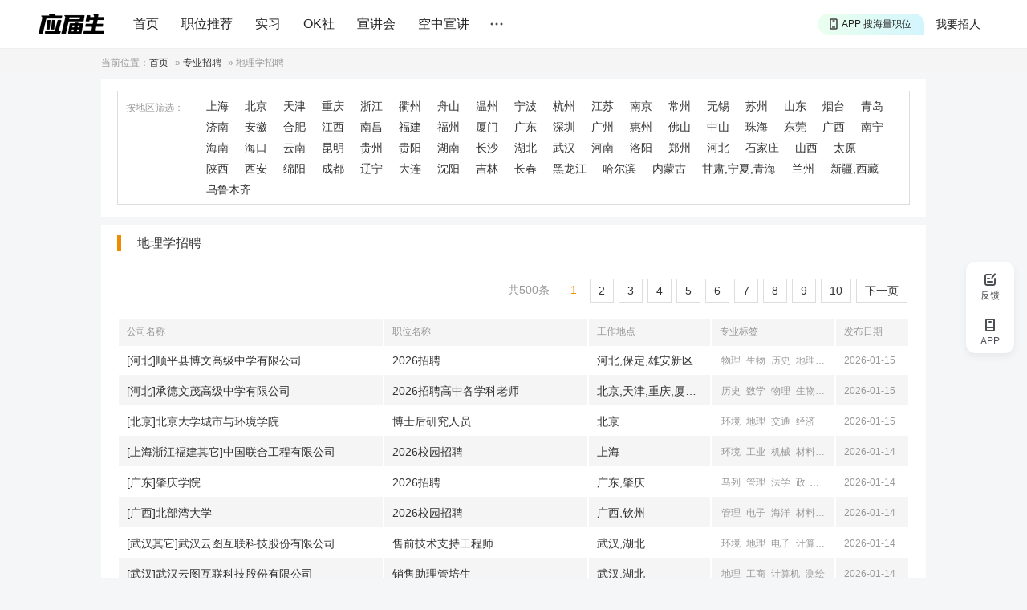

--- FILE ---
content_type: text/html
request_url: http://www.yingjiesheng.com/zhuanye/dili/
body_size: 15876
content:
<!DOCTYPE html PUBLIC "-//W3C//DTD XHTML 1.0 Transitional//EN" "http://www.w3.org/TR/xhtml1/DTD/xhtml1-transitional.dtd">
<html xmlns="http://www.w3.org/1999/xhtml">
<head>
<meta http-equiv="Content-Type" content="text/html; charset=GBK" />
<title>地理学招聘|招聘信息_应届生求职网</title>
<meta name="mobile-agent" content="format=html5;url=//m.yingjiesheng.com/zylist.php?pname=dili&city=&page=1">
<meta name="keywords" content="地理学招聘,地理学招聘信息,求职"/>
<meta name="description" content="应届生地理学招聘专区为您提供地理学招聘信息，此处有大量适合应届生毕业生的地理学招聘求职信息供您选择，适合于地理学相关专业的应届毕业生。感谢您选择应届生地理学招聘专区，祝您求职顺利！ " />
<meta http-equiv="Content-Language" content="zh-CN" />
<link rel="Shortcut Icon" href="/favicon.ico">
<link rel="stylesheet" href="https://static1.yingjiesheng.net/html/style/ver20/base.css?time=23081501" type="text/css" media="all"  />
<link rel="stylesheet" href="https://static1.yingjiesheng.net/html/style/ver20/sub.css?time=23081501" type="text/css" media="all"  />
<script src="//g.alicdn.com/frontend-lib/frontend-lib/2.3.59/antidom_240527.js"></script><script src="//g.alicdn.com/frontend-lib/frontend-lib/2.3.59/interfaceacting240527.js"></script><script src="https://static1.yingjiesheng.net/html/scripts/global.js?date=0314" type="text/javascript"></script>
<script src="https://static1.yingjiesheng.net/static/store/jquery.js" type="text/javascript"></script>
<script src="https://static1.yingjiesheng.net/static/store/jquery.cookie.js?date=23081501"></script>
<link rel="stylesheet" type="text/css" href="https://static1.yingjiesheng.net/static/css/common.css?time=23081501" />
<link rel="stylesheet" type="text/css" href="https://static1.yingjiesheng.net/static/css/popup.css?date=23081501" />
<link rel="stylesheet" type="text/css" href="https://static1.yingjiesheng.net/static/css/login.css?date=23081501" />
<script type="text/javascript" src="https://static1.yingjiesheng.net/static/js/ie.js?date=23081501"></script>
<script type="text/javascript" src="https://static1.yingjiesheng.net/static/store/CryptoJS-master/hmac-sha256.js?date=23081501"></script>
<script type="text/javascript" src="https://static1.yingjiesheng.net/static/js/common.gbk.js?date=23081501"></script>
<script type="text/javascript" src="https://static1.yingjiesheng.net/static/js/login/crypto-bundle.js?date=23081501"></script>
<script type="text/javascript" src="https://static1.yingjiesheng.net/static/js/login/gt.js?date=23081501"></script>
<script type="text/javascript" src="https://static1.yingjiesheng.net/static/js/login/login.gbk.js?date=23081501"></script>
<script type="text/javascript" src="https://static1.yingjiesheng.net/static/js/login/auth.gbk.js?date=23081501"></script>
<script type="text/javascript" src="https://static1.yingjiesheng.net/static/store/jquery.qrcode.min.js?date=23081501"></script>
<script type="text/javascript">
$(document).ready(function() {
  handlerVisitorMsg({'isHome': false});
  initPageUrl({'virtualUrl' : '/zhuanye'});
});
</script>
</head>
<body>
<div class="extraWrap extraFunc">
  <div class="sidbar feedback" id="feedbackPop">
    <em class="img"></em>
    <span class="txt">反馈</span>
  </div>
  <div class="sidbar app-down" id="extraAppDown">
    <em class="img"></em>
    <span class="txt">APP</span>
    <div class="dwAppWrap" style="display: none;">
      <p class="dw_app">
        <img src="https://static1.yingjiesheng.net/static/img/download_qrcode_float.png" />
        <a href="https://scdata.51job.com/r/4ua" target="_blank">下载应届生求职App</a>
      </p>
    </div>
  </div>
</div>
<div class="extraWrap" id="gotopWrap" style="display: none;">
  <div class="sidbar extraGotop" onclick="window.scrollTo(0,0); return false;">
    <em class="img"></em>
    <span class="txt">回顶部</span>
  </div>
</div>
<div class="head" id="hdMount">
  <div class="top trackSenNavigation">
    <div class="in clear">
      <a class="logo" href="//www.yingjiesheng.com/" track-title="logo">
        <img src="https://static1.yingjiesheng.net/static/img/launch_logo.png" height="24" width="auto" />
      </a>
      <div class="nav">
        <a href="//www.yingjiesheng.com/" target="_blank">首页</a>
        <a href="https://q.yingjiesheng.com/pc/searchintention" target="_blank" >职位推荐</a>
        <a href="https://q.yingjiesheng.com/pc/searchintern" target="_blank" >实习</a>
        <a href="https://q.yingjiesheng.com/okrecommendtab" target="_blank" class="" >OK社</a>
        <a href="https://my.yingjiesheng.com/xuanjianghui.html" target="_blank" class="">宣讲会</a>
        <a href="https://tv.51job.com" target="_blank" class="">空中宣讲</a>
      </div>
      <div class="nav_m" id="showNavMore">
        <span class="nav_mbtn"></span>
        <p class="nav_mbox" style="display: none;">
			<a href="/deadline/" target="_blank" >Deadline</a>
			<a href="/haigui/" target="_blank" class="">海归</a>
			<a href="/major/" target="_blank" class="">分类求职</a>
<!--          <a href="//wk.yingjiesheng.com" target="_blank">文库</a>-->
          <a href="/industry/" target="_blank">行业招聘</a>
        </p>
      </div>
      <div class="user">
        <a href="https://my.yingjiesheng.com/index.php/company.htm" class="com_enter">我要招人</a>
        <div id="userLoginWrap" class="login_wrap"></div>
      </div>
      <div class="down" id="downApp">
        <a class="down-drop" href="https://scdata.51job.com/r/cua" target="_blank" track-title="APP">
          <span class="down-marquee-box" id="downMarquee">
            <span>APP 投精准职位</span>
            <span>APP 搜海量职位</span>
            <span>APP 聊投递进度</span>
            <span>APP 淘面试经验</span>
          </span>
        </a>
        <p class="dw_app" style="display: none;">
          <img src="https://static1.yingjiesheng.net/static/img/download_qrcode_top.png" />
          <a href="https://scdata.51job.com/r/cua" target="_blank" class="noSen">下载应届生求职App</a>
        </p>
      </div>
    </div>
  </div>
</div>

<div class="curloc">
	<div class="wrap">当前位置：<a href="https://www.yingjiesheng.com">首页</a> &raquo; <a href="/zhuanye/">专业招聘</a> &raquo; <h1>地理学招聘</h1></div>
</div>
<div class="wrap">
	
	<div class="filter">
		<div class="filterul">
						<div class="filterli">
				<label class="ftit">按地区筛选：</label>
								<a href="/zhuanye/dili/shanghai/" target="_blank" title="上海">上海</a>
								<a href="/zhuanye/dili/beijing/" target="_blank" title="北京">北京</a>
								<a href="/zhuanye/dili/tianjin/" target="_blank" title="天津">天津</a>
								<a href="/zhuanye/dili/chongqing/" target="_blank" title="重庆">重庆</a>
								<a href="/zhuanye/dili/zhejiang/" target="_blank" title="浙江">浙江</a>
								<a href="/zhuanye/dili/quzhou/" target="_blank" title="衢州">衢州</a>
								<a href="/zhuanye/dili/zhoushan/" target="_blank" title="舟山">舟山</a>
								<a href="/zhuanye/dili/wenzhou/" target="_blank" title="温州">温州</a>
								<a href="/zhuanye/dili/ningbo/" target="_blank" title="宁波">宁波</a>
								<a href="/zhuanye/dili/hangzhou/" target="_blank" title="杭州">杭州</a>
								<a href="/zhuanye/dili/jiangsu/" target="_blank" title="江苏">江苏</a>
								<a href="/zhuanye/dili/nanjing/" target="_blank" title="南京">南京</a>
								<a href="/zhuanye/dili/changzhou/" target="_blank" title="常州">常州</a>
								<a href="/zhuanye/dili/wuxi/" target="_blank" title="无锡">无锡</a>
								<a href="/zhuanye/dili/suzhou/" target="_blank" title="苏州">苏州</a>
								<a href="/zhuanye/dili/shandong/" target="_blank" title="山东">山东</a>
								<a href="/zhuanye/dili/yantai/" target="_blank" title="烟台">烟台</a>
								<a href="/zhuanye/dili/qingdao/" target="_blank" title="青岛">青岛</a>
								<a href="/zhuanye/dili/jinan/" target="_blank" title="济南">济南</a>
								<a href="/zhuanye/dili/anhui/" target="_blank" title="安徽">安徽</a>
								<a href="/zhuanye/dili/hefei/" target="_blank" title="合肥">合肥</a>
								<a href="/zhuanye/dili/jiangxi/" target="_blank" title="江西">江西</a>
								<a href="/zhuanye/dili/nanchang/" target="_blank" title="南昌">南昌</a>
								<a href="/zhuanye/dili/fujian/" target="_blank" title="福建">福建</a>
								<a href="/zhuanye/dili/fuzhou/" target="_blank" title="福州">福州</a>
								<a href="/zhuanye/dili/xiamen/" target="_blank" title="厦门">厦门</a>
								<a href="/zhuanye/dili/guangdong/" target="_blank" title="广东">广东</a>
								<a href="/zhuanye/dili/shenzhen/" target="_blank" title="深圳">深圳</a>
								<a href="/zhuanye/dili/guangzhou/" target="_blank" title="广州">广州</a>
								<a href="/zhuanye/dili/huizhou/" target="_blank" title="惠州">惠州</a>
								<a href="/zhuanye/dili/foshan/" target="_blank" title="佛山">佛山</a>
								<a href="/zhuanye/dili/zhongshan/" target="_blank" title="中山">中山</a>
								<a href="/zhuanye/dili/zhuhai/" target="_blank" title="珠海">珠海</a>
								<a href="/zhuanye/dili/dongguan/" target="_blank" title="东莞">东莞</a>
								<a href="/zhuanye/dili/guangxi/" target="_blank" title="广西">广西</a>
								<a href="/zhuanye/dili/nanning/" target="_blank" title="南宁">南宁</a>
								<a href="/zhuanye/dili/hainan/" target="_blank" title="海南">海南</a>
								<a href="/zhuanye/dili/haikou/" target="_blank" title="海口">海口</a>
								<a href="/zhuanye/dili/yunnan/" target="_blank" title="云南">云南</a>
								<a href="/zhuanye/dili/kunming/" target="_blank" title="昆明">昆明</a>
								<a href="/zhuanye/dili/guizhou/" target="_blank" title="贵州">贵州</a>
								<a href="/zhuanye/dili/guiyang/" target="_blank" title="贵阳">贵阳</a>
								<a href="/zhuanye/dili/hunan/" target="_blank" title="湖南">湖南</a>
								<a href="/zhuanye/dili/changsha/" target="_blank" title="长沙">长沙</a>
								<a href="/zhuanye/dili/hubei/" target="_blank" title="湖北">湖北</a>
								<a href="/zhuanye/dili/wuhan/" target="_blank" title="武汉">武汉</a>
								<a href="/zhuanye/dili/henan/" target="_blank" title="河南">河南</a>
								<a href="/zhuanye/dili/luoyang/" target="_blank" title="洛阳">洛阳</a>
								<a href="/zhuanye/dili/zhengzhou/" target="_blank" title="郑州">郑州</a>
								<a href="/zhuanye/dili/hebei/" target="_blank" title="河北">河北</a>
								<a href="/zhuanye/dili/shijiazhuang/" target="_blank" title="石家庄">石家庄</a>
								<a href="/zhuanye/dili/shanxi2/" target="_blank" title="山西">山西</a>
								<a href="/zhuanye/dili/taiyuan/" target="_blank" title="太原">太原</a>
								<a href="/zhuanye/dili/shanxi/" target="_blank" title="陕西">陕西</a>
								<a href="/zhuanye/dili/xian/" target="_blank" title="西安">西安</a>
								<a href="/zhuanye/dili/sichuan/" target="_blank" title="绵阳">绵阳</a>
								<a href="/zhuanye/dili/chengdu/" target="_blank" title="成都">成都</a>
								<a href="/zhuanye/dili/liaoning/" target="_blank" title="辽宁">辽宁</a>
								<a href="/zhuanye/dili/dalian/" target="_blank" title="大连">大连</a>
								<a href="/zhuanye/dili/shenyang/" target="_blank" title="沈阳">沈阳</a>
								<a href="/zhuanye/dili/jilin/" target="_blank" title="吉林">吉林</a>
								<a href="/zhuanye/dili/changchun/" target="_blank" title="长春">长春</a>
								<a href="/zhuanye/dili/heilongjiang/" target="_blank" title="黑龙江">黑龙江</a>
								<a href="/zhuanye/dili/haerbin/" target="_blank" title="哈尔滨">哈尔滨</a>
								<a href="/zhuanye/dili/neimenggu/" target="_blank" title="内蒙古">内蒙古</a>
								<a href="/zhuanye/dili/gansuningxiaqinghai/" target="_blank" title="甘肃,宁夏,青海">甘肃,宁夏,青海</a>
								<a href="/zhuanye/dili/lanzhou/" target="_blank" title="兰州">兰州</a>
								<a href="/zhuanye/dili/xinjiangxizang/" target="_blank" title="新疆,西藏">新疆,西藏</a>
								<a href="/zhuanye/dili/wulumuqi/" target="_blank" title="乌鲁木齐">乌鲁木齐</a>
								<div class="clear"></div>
			</div>
		</div>
	</div>
	<div class="job">
		<label class="tit"><h4>地理学招聘</h4></label>
		<div class="jobdiv">
			<div class="ptl mb clear">
				<p class="clear"><span class="act">共500条</span><span class="strong">1</span><a href="list_2.html" title="page 2">2</a><a href="list_3.html" title="page 3">3</a><a href="list_4.html" title="page 4">4</a><a href="list_5.html" title="page 5">5</a><a href="list_6.html" title="page 6">6</a><a href="list_7.html" title="page 7">7</a><a href="list_8.html" title="page 8">8</a><a href="list_9.html" title="page 9">9</a><a href="list_10.html" title="page 10">10</a><a href="list_2.html" title="next page">下一页</a></p>	
			</div>
			<table class="jobul th">
				<tr class="jobth">
					<th width="329"><span>公司名称</span></th>
					<th width="253"><span>职位名称</span></th>
					<th width="152"><span>工作地点</span></th>
					<th width="155"><span>专业标签</span></th>
					<th width="92"><span>发布日期</span></th>
				</tr>
			</table>
			<table class="jobul">
																				<tr class="jobli">
										<td width="329">
						<a href="/job-007-839-156.html" target="_blank">[河北]顺平县博文高级中学有限公司</a>
					</td>
					<td width="253">
						<a href="/job-007-839-156.html" target="_blank">2026招聘</a>
					</td>
										<td width="152"><span>河北,保定,雄安新区</span></td>
					<td width="155">
												<span class="lab">
														<a href="/zhuanye/wuli/" title="物理学类(物理,应用物理,核物理等)" target="_blank">物理</a>
														<a href="/zhuanye/shengwu/" title="生物科学类" target="_blank">生物</a>
														<a href="/zhuanye/lishixue/" title="历史学(历史,考古,博物馆)" target="_blank">历史</a>
														<a href="/zhuanye/dili/" title="地理科学类(地理,环境资源,城乡规划等)" target="_blank">地理</a>
														<a href="/zhuanye/zhengzhixue/" title="政治学" target="_blank">政</a>
														<a href="/zhuanye/jianzhuxue/" title="建筑学类(建筑,城乡规划,风景园林等)" target="_blank">建筑</a>
													</span>
											</td>
					<td width="92"><span class="sub">2026-01-15</span></td>
				</tr>
												<tr class="jobli">
										<td width="329">
						<a href="/job-007-838-385.html" target="_blank">[河北]承德文茂高级中学有限公司</a>
					</td>
					<td width="253">
						<a href="/job-007-838-385.html" target="_blank">2026招聘高中各学科老师</a>
					</td>
										<td width="152"><span>北京,天津,重庆,厦门,福建,中山,广东,河北,衡水,承德,哈尔滨,黑龙江,浙江</span></td>
					<td width="155">
												<span class="lab">
														<a href="/zhuanye/lishixue/" title="历史学(历史,考古,博物馆)" target="_blank">历史</a>
														<a href="/zhuanye/shuxue/" title="数学类(数学,应用数学,计算科学等)" target="_blank">数学</a>
														<a href="/zhuanye/wuli/" title="物理学类(物理,应用物理,核物理等)" target="_blank">物理</a>
														<a href="/zhuanye/shengwu/" title="生物科学类" target="_blank">生物</a>
														<a href="/zhuanye/marxism/" title="马克思主义理论类(思想政治等)" target="_blank">马列</a>
														<a href="/zhuanye/tongji/" title="统计学类" target="_blank">统计</a>
														<a href="/zhuanye/waiguoyuyan/" title="外国语言文学类(英语,俄语,德语,日语,法语等)" target="_blank">外语</a>
														<a href="/zhuanye/dili/" title="地理科学类(地理,环境资源,城乡规划等)" target="_blank">地理</a>
													</span>
											</td>
					<td width="92"><span class="sub">2026-01-15</span></td>
				</tr>
												<tr class="jobli">
										<td width="329">
						<a href="/job-007-839-016.html" target="_blank">[北京]北京大学城市与环境学院</a>
					</td>
					<td width="253">
						<a href="/job-007-839-016.html" target="_blank">博士后研究人员</a>
					</td>
										<td width="152"><span>北京</span></td>
					<td width="155">
												<span class="lab">
														<a href="/zhuanye/huanjing/" title="环境科学与工程类" target="_blank">环境</a>
														<a href="/zhuanye/dili/" title="地理科学类(地理,环境资源,城乡规划等)" target="_blank">地理</a>
														<a href="/zhuanye/jiaotongyunshu/" title="交通运输类(轮机,航海,飞行等)" target="_blank">交通</a>
														<a href="/zhuanye/jingji/" title="经济学类" target="_blank">经济</a>
													</span>
											</td>
					<td width="92"><span class="sub">2026-01-15</span></td>
				</tr>
												<tr class="jobli">
										<td width="329">
						<a href="/job-007-837-945.html" target="_blank">[上海浙江福建其它]中国联合工程有限公司</a>
					</td>
					<td width="253">
						<a href="/job-007-837-945.html" target="_blank">2026校园招聘</a>
					</td>
										<td width="152"><span>上海</span></td>
					<td width="155">
												<span class="lab">
														<a href="/zhuanye/huanjing/" title="环境科学与工程类" target="_blank">环境</a>
														<a href="/zhuanye/gongyegongcheng/" title="工业工程类" target="_blank">工业</a>
														<a href="/zhuanye/jixielei/" title="机械类(机械电子,车辆工程,工业设计等)" target="_blank">机械</a>
														<a href="/zhuanye/cailiaolei/" title="材料类(材料物理,材料化学,冶金,高分子等)" target="_blank">材料</a>
														<a href="/zhuanye/jisuanji/" title="计算机类(软件,网络,信息安全等)" target="_blank">计算机</a>
														<a href="/zhuanye/jianzhuxue/" title="建筑学类(建筑,城乡规划,风景园林等)" target="_blank">建筑</a>
														<a href="/zhuanye/tumu/" title="土木类" target="_blank">土木</a>
														<a href="/zhuanye/dili/" title="地理科学类(地理,环境资源,城乡规划等)" target="_blank">地理</a>
														<a href="/zhuanye/gongshangguanli/" title="工商管理类(市场,营销,财务,会计,审计,人力资源,物业管理" target="_blank">工商</a>
														<a href="/zhuanye/gonggongguanli/" title="公共管理类(行政管理,土地管理,城市管理等)" target="_blank">公共</a>
														<a href="/zhuanye/jingji/" title="经济学类" target="_blank">经济</a>
														<a href="/zhuanye/jinrong/" title="金融学类(金融,投资,保险等)" target="_blank">金融</a>
														<a href="/zhuanye/jinmao/" title="经济与贸易类" target="_blank">经贸</a>
														<a href="/zhuanye/nengyuandongli/" title="能源动力类" target="_blank">能动</a>
														<a href="/zhuanye/shuili/" title="水利类" target="_blank">水利</a>
														<a href="/zhuanye/dianqilei/" title="电气类" target="_blank">电气</a>
														<a href="/zhuanye/yiqiyibiao/" title="仪器仪表类" target="_blank">仪器</a>
														<a href="/zhuanye/guanlikexue/" title="管理科学与工程类(工程管理,信息管理,房地产开发,造价等)" target="_blank">管理</a>
														<a href="/zhuanye/anquankexue/" title="安全科学与工程类" target="_blank">安全</a>
														<a href="/zhuanye/faxue/" title="法学" target="_blank">法学</a>
														<a href="/zhuanye/tongji/" title="统计学类" target="_blank">统计</a>
														<a href="/zhuanye/waiguoyuyan/" title="外国语言文学类(英语,俄语,德语,日语,法语等)" target="_blank">外语</a>
													</span>
											</td>
					<td width="92"><span class="sub">2026-01-14</span></td>
				</tr>
												<tr class="jobli">
										<td width="329">
						<a href="/job-007-837-997.html" target="_blank">[广东]肇庆学院</a>
					</td>
					<td width="253">
						<a href="/job-007-837-997.html" target="_blank">2026招聘</a>
					</td>
										<td width="152"><span>广东,肇庆</span></td>
					<td width="155">
												<span class="lab">
														<a href="/zhuanye/marxism/" title="马克思主义理论类(思想政治等)" target="_blank">马列</a>
														<a href="/zhuanye/guanlikexue/" title="管理科学与工程类(工程管理,信息管理,房地产开发,造价等)" target="_blank">管理</a>
														<a href="/zhuanye/faxue/" title="法学" target="_blank">法学</a>
														<a href="/zhuanye/zhengzhixue/" title="政治学" target="_blank">政</a>
														<a href="/zhuanye/gongshangguanli/" title="工商管理类(市场,营销,财务,会计,审计,人力资源,物业管理" target="_blank">工商</a>
														<a href="/zhuanye/jisuanji/" title="计算机类(软件,网络,信息安全等)" target="_blank">计算机</a>
														<a href="/zhuanye/jingji/" title="经济学类" target="_blank">经济</a>
														<a href="/zhuanye/xinlixue/" title="心理学类" target="_blank">心理</a>
														<a href="/zhuanye/jiaoyuxue/" title="教育学类" target="_blank">教育</a>
														<a href="/zhuanye/tiyu/" title="体育学类" target="_blank">体</a>
														<a href="/zhuanye/sheji/" title="设计学类" target="_blank">设计</a>
														<a href="/zhuanye/xinwen/" title="新闻传播学类(新闻,广告,电视等)" target="_blank">新闻</a>
														<a href="/zhuanye/lishixue/" title="历史学(历史,考古,博物馆)" target="_blank">历史</a>
														<a href="/zhuanye/waiguoyuyan/" title="外国语言文学类(英语,俄语,德语,日语,法语等)" target="_blank">外语</a>
														<a href="/zhuanye/chinese/" title="中国语言文学类(汉语言等)" target="_blank">汉语</a>
														<a href="/zhuanye/tongji/" title="统计学类" target="_blank">统计</a>
														<a href="/zhuanye/jinrong/" title="金融学类(金融,投资,保险等)" target="_blank">金融</a>
														<a href="/zhuanye/shengwu/" title="生物科学类" target="_blank">生物</a>
														<a href="/zhuanye/linxue/" title="林学类(林学,园林,森林等)" target="_blank">林</a>
														<a href="/zhuanye/yaoxue/" title="药学类" target="_blank">药学</a>
														<a href="/zhuanye/zhongyao/" title="中药学类" target="_blank">中药学</a>
														<a href="/zhuanye/jianzhuxue/" title="建筑学类(建筑,城乡规划,风景园林等)" target="_blank">建筑</a>
														<a href="/zhuanye/jixielei/" title="机械类(机械电子,车辆工程,工业设计等)" target="_blank">机械</a>
														<a href="/zhuanye/dianqilei/" title="电气类" target="_blank">电气</a>
														<a href="/zhuanye/jiaotongyunshu/" title="交通运输类(轮机,航海,飞行等)" target="_blank">交通</a>
														<a href="/zhuanye/wuli/" title="物理学类(物理,应用物理,核物理等)" target="_blank">物理</a>
														<a href="/zhuanye/guangxuegongcheng/" title="光学工程" target="_blank">光</a>
														<a href="/zhuanye/cailiaolei/" title="材料类(材料物理,材料化学,冶金,高分子等)" target="_blank">材料</a>
														<a href="/zhuanye/dianzixinx/" title="电子信息类(通信,微电子,光电等)" target="_blank">电子</a>
														<a href="/zhuanye/huagongzhiyao/" title="化工与制药类" target="_blank">化工</a>
														<a href="/zhuanye/huanjing/" title="环境科学与工程类" target="_blank">环境</a>
														<a href="/zhuanye/ziran/" title="自然保护与环境生态类" target="_blank">自然</a>
														<a href="/zhuanye/shipingongcheng/" title="食品工程类" target="_blank">食品</a>
														<a href="/zhuanye/dili/" title="地理科学类(地理,环境资源,城乡规划等)" target="_blank">地理</a>
														<a href="/zhuanye/yinyuewudao/" title="音乐与舞蹈学类" target="_blank">音乐</a>
														<a href="/zhuanye/meishu/" title="美术学类" target="_blank">美术</a>
														<a href="/zhuanye/minzuxue/" title="民族学" target="_blank">民族</a>
													</span>
											</td>
					<td width="92"><span class="sub">2026-01-14</span></td>
				</tr>
												<tr class="jobli">
										<td width="329">
						<a href="/job-007-837-893.html" target="_blank">[广西]北部湾大学</a>
					</td>
					<td width="253">
						<a href="/job-007-837-893.html" target="_blank">2026校园招聘</a>
					</td>
										<td width="152"><span>广西,钦州</span></td>
					<td width="155">
												<span class="lab">
														<a href="/zhuanye/guanlikexue/" title="管理科学与工程类(工程管理,信息管理,房地产开发,造价等)" target="_blank">管理</a>
														<a href="/zhuanye/dianzixinx/" title="电子信息类(通信,微电子,光电等)" target="_blank">电子</a>
														<a href="/zhuanye/haiyanggongcheng/" title="海洋工程类" target="_blank">海洋</a>
														<a href="/zhuanye/cailiaolei/" title="材料类(材料物理,材料化学,冶金,高分子等)" target="_blank">材料</a>
														<a href="/zhuanye/huaxue/" title="化学类(化学,应用化学等)" target="_blank">化学</a>
														<a href="/zhuanye/huagongzhiyao/" title="化工与制药类" target="_blank">化工</a>
														<a href="/zhuanye/shengwuyixue/" title="生物医学工程类" target="_blank">生物</a>
														<a href="/zhuanye/shipingongcheng/" title="食品工程类" target="_blank">食品</a>
														<a href="/zhuanye/shengwugongcheng/" title="生物工程类" target="_blank">生工</a>
														<a href="/zhuanye/yaoxue/" title="药学类" target="_blank">药学</a>
														<a href="/zhuanye/guangxuegongcheng/" title="光学工程" target="_blank">光</a>
														<a href="/zhuanye/jisuanji/" title="计算机类(软件,网络,信息安全等)" target="_blank">计算机</a>
														<a href="/zhuanye/cehui/" title="测绘类" target="_blank">测绘</a>
														<a href="/zhuanye/huanjing/" title="环境科学与工程类" target="_blank">环境</a>
														<a href="/zhuanye/ziran/" title="自然保护与环境生态类" target="_blank">自然</a>
														<a href="/zhuanye/dili/" title="地理科学类(地理,环境资源,城乡规划等)" target="_blank">地理</a>
														<a href="/zhuanye/wuli/" title="物理学类(物理,应用物理,核物理等)" target="_blank">物理</a>
														<a href="/zhuanye/tongji/" title="统计学类" target="_blank">统计</a>
														<a href="/zhuanye/lishixue/" title="历史学(历史,考古,博物馆)" target="_blank">历史</a>
														<a href="/zhuanye/marxism/" title="马克思主义理论类(思想政治等)" target="_blank">马列</a>
														<a href="/zhuanye/gongshangguanli/" title="工商管理类(市场,营销,财务,会计,审计,人力资源,物业管理" target="_blank">工商</a>
														<a href="/zhuanye/jingji/" title="经济学类" target="_blank">经济</a>
														<a href="/zhuanye/jinrong/" title="金融学类(金融,投资,保险等)" target="_blank">金融</a>
														<a href="/zhuanye/meishu/" title="美术学类" target="_blank">美术</a>
														<a href="/zhuanye/jiaoyuxue/" title="教育学类" target="_blank">教育</a>
														<a href="/zhuanye/chinese/" title="中国语言文学类(汉语言等)" target="_blank">汉语</a>
														<a href="/zhuanye/xinwen/" title="新闻传播学类(新闻,广告,电视等)" target="_blank">新闻</a>
														<a href="/zhuanye/yinyuewudao/" title="音乐与舞蹈学类" target="_blank">音乐</a>
														<a href="/zhuanye/xinlixue/" title="心理学类" target="_blank">心理</a>
														<a href="/zhuanye/shehuixue/" title="社会学" target="_blank">社会</a>
														<a href="/zhuanye/tiyu/" title="体育学类" target="_blank">体</a>
														<a href="/zhuanye/faxue/" title="法学" target="_blank">法学</a>
													</span>
											</td>
					<td width="92"><span class="sub">2026-01-14</span></td>
				</tr>
												<tr class="jobli">
										<td width="329">
						<a href="/job-007-838-374.html" target="_blank">[武汉其它]武汉云图互联科技股份有限公司</a>
					</td>
					<td width="253">
						<a href="/job-007-838-374.html" target="_blank">售前技术支持工程师</a>
					</td>
										<td width="152"><span>武汉,湖北</span></td>
					<td width="155">
												<span class="lab">
														<a href="/zhuanye/huanjing/" title="环境科学与工程类" target="_blank">环境</a>
														<a href="/zhuanye/dili/" title="地理科学类(地理,环境资源,城乡规划等)" target="_blank">地理</a>
														<a href="/zhuanye/dianzixinx/" title="电子信息类(通信,微电子,光电等)" target="_blank">电子</a>
														<a href="/zhuanye/jisuanji/" title="计算机类(软件,网络,信息安全等)" target="_blank">计算机</a>
														<a href="/zhuanye/jianzhuxue/" title="建筑学类(建筑,城乡规划,风景园林等)" target="_blank">建筑</a>
														<a href="/zhuanye/cehui/" title="测绘类" target="_blank">测绘</a>
													</span>
											</td>
					<td width="92"><span class="sub">2026-01-14</span></td>
				</tr>
												<tr class="jobli">
										<td width="329">
						<a href="/job-007-838-364.html" target="_blank">[武汉]武汉云图互联科技股份有限公司</a>
					</td>
					<td width="253">
						<a href="/job-007-838-364.html" target="_blank">销售助理管培生</a>
					</td>
										<td width="152"><span>武汉,湖北</span></td>
					<td width="155">
												<span class="lab">
														<a href="/zhuanye/dili/" title="地理科学类(地理,环境资源,城乡规划等)" target="_blank">地理</a>
														<a href="/zhuanye/gongshangguanli/" title="工商管理类(市场,营销,财务,会计,审计,人力资源,物业管理" target="_blank">工商</a>
														<a href="/zhuanye/jisuanji/" title="计算机类(软件,网络,信息安全等)" target="_blank">计算机</a>
														<a href="/zhuanye/cehui/" title="测绘类" target="_blank">测绘</a>
													</span>
											</td>
					<td width="92"><span class="sub">2026-01-14</span></td>
				</tr>
												<tr class="jobli">
										<td width="329">
						<a href="/job-007-837-549.html" target="_blank">[福建]闽江学院</a>
					</td>
					<td width="253">
						<a href="/job-007-837-549.html" target="_blank">2026招聘</a>
					</td>
										<td width="152"><span>北京,福建,福州</span></td>
					<td width="155">
												<span class="lab">
														<a href="/zhuanye/guanlikexue/" title="管理科学与工程类(工程管理,信息管理,房地产开发,造价等)" target="_blank">管理</a>
														<a href="/zhuanye/dili/" title="地理科学类(地理,环境资源,城乡规划等)" target="_blank">地理</a>
														<a href="/zhuanye/gongshangguanli/" title="工商管理类(市场,营销,财务,会计,审计,人力资源,物业管理" target="_blank">工商</a>
														<a href="/zhuanye/jingji/" title="经济学类" target="_blank">经济</a>
														<a href="/zhuanye/meishu/" title="美术学类" target="_blank">美术</a>
														<a href="/zhuanye/lishixue/" title="历史学(历史,考古,博物馆)" target="_blank">历史</a>
														<a href="/zhuanye/yishulilun/" title="艺术学理论类" target="_blank">艺术</a>
														<a href="/zhuanye/chinese/" title="中国语言文学类(汉语言等)" target="_blank">汉语</a>
														<a href="/zhuanye/waiguoyuyan/" title="外国语言文学类(英语,俄语,德语,日语,法语等)" target="_blank">外语</a>
														<a href="/zhuanye/faxue/" title="法学" target="_blank">法学</a>
														<a href="/zhuanye/shehuixue/" title="社会学" target="_blank">社会</a>
														<a href="/zhuanye/xinwen/" title="新闻传播学类(新闻,广告,电视等)" target="_blank">新闻</a>
														<a href="/zhuanye/yinyuewudao/" title="音乐与舞蹈学类" target="_blank">音乐</a>
														<a href="/zhuanye/zhengzhixue/" title="政治学" target="_blank">政</a>
														<a href="/zhuanye/jiaoyuxue/" title="教育学类" target="_blank">教育</a>
														<a href="/zhuanye/dianzixinx/" title="电子信息类(通信,微电子,光电等)" target="_blank">电子</a>
														<a href="/zhuanye/jisuanji/" title="计算机类(软件,网络,信息安全等)" target="_blank">计算机</a>
														<a href="/zhuanye/tongji/" title="统计学类" target="_blank">统计</a>
														<a href="/zhuanye/jixielei/" title="机械类(机械电子,车辆工程,工业设计等)" target="_blank">机械</a>
														<a href="/zhuanye/guangxuegongcheng/" title="光学工程" target="_blank">光</a>
														<a href="/zhuanye/haiyanggongcheng/" title="海洋工程类" target="_blank">海洋</a>
														<a href="/zhuanye/cailiaolei/" title="材料类(材料物理,材料化学,冶金,高分子等)" target="_blank">材料</a>
														<a href="/zhuanye/huagongzhiyao/" title="化工与制药类" target="_blank">化工</a>
														<a href="/zhuanye/jianzhuxue/" title="建筑学类(建筑,城乡规划,风景园林等)" target="_blank">建筑</a>
														<a href="/zhuanye/haiyang/" title="海洋科学类" target="_blank">海洋</a>
														<a href="/zhuanye/wuli/" title="物理学类(物理,应用物理,核物理等)" target="_blank">物理</a>
														<a href="/zhuanye/huaxue/" title="化学类(化学,应用化学等)" target="_blank">化学</a>
														<a href="/zhuanye/fangzhi/" title="纺织类(纺织,服装等)" target="_blank">纺织</a>
														<a href="/zhuanye/jichuyixue/" title="基础医学类" target="_blank">基础医学</a>
														<a href="/zhuanye/gonggongweisheng/" title="公共卫生与预防医学类" target="_blank">公共卫生与预防</a>
														<a href="/zhuanye/linchuang/" title="临床医学类" target="_blank">临床医学</a>
														<a href="/zhuanye/zhongyi/" title="中医学类" target="_blank">中医学</a>
													</span>
											</td>
					<td width="92"><span class="sub">2026-01-14</span></td>
				</tr>
												<tr class="jobli">
										<td width="329">
						<a href="/job-007-836-828.html" target="_blank">[湖北武汉其它]中石化石油工程地球物理有限公司</a>
					</td>
					<td width="253">
						<a href="/job-007-836-828.html" target="_blank">2026招聘物探技术岗</a>
					</td>
										<td width="152"><span>武汉,湖北</span></td>
					<td width="155">
												<span class="lab">
														<a href="/zhuanye/kuangye/" title="矿业类(采矿,石油等)" target="_blank">矿</a>
														<a href="/zhuanye/wuli/" title="物理学类(物理,应用物理,核物理等)" target="_blank">物理</a>
														<a href="/zhuanye/huaxue/" title="化学类(化学,应用化学等)" target="_blank">化学</a>
														<a href="/zhuanye/dili/" title="地理科学类(地理,环境资源,城乡规划等)" target="_blank">地理</a>
														<a href="/zhuanye/diqou/" title="地球物理学类" target="_blank">地球</a>
														<a href="/zhuanye/dizhi/" title="地质学类" target="_blank">地质</a>
														<a href="/zhuanye/dianzixinx/" title="电子信息类(通信,微电子,光电等)" target="_blank">电子</a>
														<a href="/zhuanye/cehui/" title="测绘类" target="_blank">测绘</a>
														<a href="/zhuanye/dizhi/" title="地质类" target="_blank">地质</a>
														<a href="/zhuanye/yiqiyibiao/" title="仪器仪表类" target="_blank">仪器</a>
														<a href="/zhuanye/jixielei/" title="机械类(机械电子,车辆工程,工业设计等)" target="_blank">机械</a>
														<a href="/zhuanye/zidonghua/" title="自动化类" target="_blank">自动</a>
														<a href="/zhuanye/huanjing/" title="环境科学与工程类" target="_blank">环境</a>
														<a href="/zhuanye/anquankexue/" title="安全科学与工程类" target="_blank">安全</a>
														<a href="/zhuanye/huagongzhiyao/" title="化工与制药类" target="_blank">化工</a>
													</span>
											</td>
					<td width="92"><span class="sub">2026-01-13</span></td>
				</tr>
												<tr class="jobli">
										<td width="329">
						<a href="/job-007-835-916.html" target="_blank">[山东]济南市钱学森高级中学有限公司</a>
					</td>
					<td width="253">
						<a href="/job-007-835-916.html" target="_blank">高中地理教师</a>
					</td>
										<td width="152"><span>山东,济南</span></td>
					<td width="155">
												<span class="lab">
														<a href="/zhuanye/dili/" title="地理科学类(地理,环境资源,城乡规划等)" target="_blank">地理</a>
													</span>
											</td>
					<td width="92"><span class="sub">2026-01-12</span></td>
				</tr>
												<tr class="jobli">
										<td width="329">
						<a href="/job-007-836-768.html" target="_blank">[江苏]江阴名思教育咨询有限公司</a>
					</td>
					<td width="253">
						<a href="/job-007-836-768.html" target="_blank">2026招聘托管师</a>
					</td>
										<td width="152"><span>江苏,无锡</span></td>
					<td width="155">
												<span class="lab">
														<a href="/zhuanye/shuxue/" title="数学类(数学,应用数学,计算科学等)" target="_blank">数学</a>
														<a href="/zhuanye/wuli/" title="物理学类(物理,应用物理,核物理等)" target="_blank">物理</a>
														<a href="/zhuanye/huaxue/" title="化学类(化学,应用化学等)" target="_blank">化学</a>
														<a href="/zhuanye/dili/" title="地理科学类(地理,环境资源,城乡规划等)" target="_blank">地理</a>
														<a href="/zhuanye/jiaoyuxue/" title="教育学类" target="_blank">教育</a>
													</span>
											</td>
					<td width="92"><span class="sub">2026-01-12</span></td>
				</tr>
												<tr class="jobli">
										<td width="329">
						<a href="/job-007-836-647.html" target="_blank">[北京]中国铁路经济规划研究院有限公司</a>
					</td>
					<td width="253">
						<a href="/job-007-836-647.html" target="_blank">2026招聘</a>
					</td>
										<td width="152"><span>北京</span></td>
					<td width="155">
												<span class="lab">
														<a href="/zhuanye/dili/" title="地理科学类(地理,环境资源,城乡规划等)" target="_blank">地理</a>
														<a href="/zhuanye/jianzhuxue/" title="建筑学类(建筑,城乡规划,风景园林等)" target="_blank">建筑</a>
														<a href="/zhuanye/wuliu/" title="物流管理与工程类(物流,采购等)" target="_blank">物流</a>
														<a href="/zhuanye/jisuanji/" title="计算机类(软件,网络,信息安全等)" target="_blank">计算机</a>
														<a href="/zhuanye/guanlikexue/" title="管理科学与工程类(工程管理,信息管理,房地产开发,造价等)" target="_blank">管理</a>
														<a href="/zhuanye/huanjing/" title="环境科学与工程类" target="_blank">环境</a>
														<a href="/zhuanye/gongshangguanli/" title="工商管理类(市场,营销,财务,会计,审计,人力资源,物业管理" target="_blank">工商</a>
														<a href="/zhuanye/faxue/" title="法学" target="_blank">法学</a>
														<a href="/zhuanye/tongji/" title="统计学类" target="_blank">统计</a>
														<a href="/zhuanye/gongyegongcheng/" title="工业工程类" target="_blank">工业</a>
														<a href="/zhuanye/jingji/" title="经济学类" target="_blank">经济</a>
														<a href="/zhuanye/jinrong/" title="金融学类(金融,投资,保险等)" target="_blank">金融</a>
														<a href="/zhuanye/cehui/" title="测绘类" target="_blank">测绘</a>
														<a href="/zhuanye/dizhi/" title="地质类" target="_blank">地质</a>
														<a href="/zhuanye/jixielei/" title="机械类(机械电子,车辆工程,工业设计等)" target="_blank">机械</a>
														<a href="/zhuanye/dianzixinx/" title="电子信息类(通信,微电子,光电等)" target="_blank">电子</a>
														<a href="/zhuanye/dianqilei/" title="电气类" target="_blank">电气</a>
														<a href="/zhuanye/zidonghua/" title="自动化类" target="_blank">自动</a>
													</span>
											</td>
					<td width="92"><span class="sub">2026-01-12</span></td>
				</tr>
												<tr class="jobli">
										<td width="329">
						<a href="/job-007-835-908.html" target="_blank">[山东]济南市钱学森高级中学</a>
					</td>
					<td width="253">
						<a href="/job-007-835-908.html" target="_blank">2026招聘</a>
					</td>
										<td width="152"><span>山东,济南</span></td>
					<td width="155">
												<span class="lab">
														<a href="/zhuanye/chinese/" title="中国语言文学类(汉语言等)" target="_blank">汉语</a>
														<a href="/zhuanye/shuxue/" title="数学类(数学,应用数学,计算科学等)" target="_blank">数学</a>
														<a href="/zhuanye/lishixue/" title="历史学(历史,考古,博物馆)" target="_blank">历史</a>
														<a href="/zhuanye/dili/" title="地理科学类(地理,环境资源,城乡规划等)" target="_blank">地理</a>
														<a href="/zhuanye/wuli/" title="物理学类(物理,应用物理,核物理等)" target="_blank">物理</a>
														<a href="/zhuanye/huaxue/" title="化学类(化学,应用化学等)" target="_blank">化学</a>
													</span>
											</td>
					<td width="92"><span class="sub">2026-01-12</span></td>
				</tr>
												<tr class="jobli">
										<td width="329">
						<a href="/job-007-836-076.html" target="_blank">[福建]闽南师范大学</a>
					</td>
					<td width="253">
						<a href="/job-007-836-076.html" target="_blank">2026招聘</a>
					</td>
										<td width="152"><span>北京,福建,漳州</span></td>
					<td width="155">
												<span class="lab">
														<a href="/zhuanye/faxue/" title="法学" target="_blank">法学</a>
														<a href="/zhuanye/marxism/" title="马克思主义理论类(思想政治等)" target="_blank">马列</a>
														<a href="/zhuanye/zhexue/" title="哲学" target="_blank">哲</a>
														<a href="/zhuanye/jiaoyuxue/" title="教育学类" target="_blank">教育</a>
														<a href="/zhuanye/chinese/" title="中国语言文学类(汉语言等)" target="_blank">汉语</a>
														<a href="/zhuanye/xinwen/" title="新闻传播学类(新闻,广告,电视等)" target="_blank">新闻</a>
														<a href="/zhuanye/jisuanji/" title="计算机类(软件,网络,信息安全等)" target="_blank">计算机</a>
														<a href="/zhuanye/shehuixue/" title="社会学" target="_blank">社会</a>
														<a href="/zhuanye/zhengzhixue/" title="政治学" target="_blank">政</a>
														<a href="/zhuanye/gongshangguanli/" title="工商管理类(市场,营销,财务,会计,审计,人力资源,物业管理" target="_blank">工商</a>
														<a href="/zhuanye/tongji/" title="统计学类" target="_blank">统计</a>
														<a href="/zhuanye/shuxue/" title="数学类(数学,应用数学,计算科学等)" target="_blank">数学</a>
														<a href="/zhuanye/dianzixinx/" title="电子信息类(通信,微电子,光电等)" target="_blank">电子</a>
														<a href="/zhuanye/wuli/" title="物理学类(物理,应用物理,核物理等)" target="_blank">物理</a>
														<a href="/zhuanye/jixielei/" title="机械类(机械电子,车辆工程,工业设计等)" target="_blank">机械</a>
														<a href="/zhuanye/guangxuegongcheng/" title="光学工程" target="_blank">光</a>
														<a href="/zhuanye/cailiaolei/" title="材料类(材料物理,材料化学,冶金,高分子等)" target="_blank">材料</a>
														<a href="/zhuanye/zidonghua/" title="自动化类" target="_blank">自动</a>
														<a href="/zhuanye/huanjing/" title="环境科学与工程类" target="_blank">环境</a>
														<a href="/zhuanye/huaxue/" title="化学类(化学,应用化学等)" target="_blank">化学</a>
														<a href="/zhuanye/shengwu/" title="生物科学类" target="_blank">生物</a>
														<a href="/zhuanye/huagongzhiyao/" title="化工与制药类" target="_blank">化工</a>
														<a href="/zhuanye/dili/" title="地理科学类(地理,环境资源,城乡规划等)" target="_blank">地理</a>
														<a href="/zhuanye/lishixue/" title="历史学(历史,考古,博物馆)" target="_blank">历史</a>
														<a href="/zhuanye/minzuxue/" title="民族学" target="_blank">民族</a>
														<a href="/zhuanye/haiyang/" title="海洋科学类" target="_blank">海洋</a>
														<a href="/zhuanye/dizhi/" title="地质学类" target="_blank">地质</a>
														<a href="/zhuanye/dizhi/" title="地质类" target="_blank">地质</a>
														<a href="/zhuanye/xinlixue/" title="心理学类" target="_blank">心理</a>
														<a href="/zhuanye/jichuyixue/" title="基础医学类" target="_blank">基础医学</a>
														<a href="/zhuanye/gonggongweisheng/" title="公共卫生与预防医学类" target="_blank">公共卫生与预防</a>
														<a href="/zhuanye/meishu/" title="美术学类" target="_blank">美术</a>
														<a href="/zhuanye/jianzhuxue/" title="建筑学类(建筑,城乡规划,风景园林等)" target="_blank">建筑</a>
														<a href="/zhuanye/tumu/" title="土木类" target="_blank">土木</a>
														<a href="/zhuanye/yinyuewudao/" title="音乐与舞蹈学类" target="_blank">音乐</a>
														<a href="/zhuanye/sheji/" title="设计学类" target="_blank">设计</a>
														<a href="/zhuanye/guanlikexue/" title="管理科学与工程类(工程管理,信息管理,房地产开发,造价等)" target="_blank">管理</a>
														<a href="/zhuanye/jingji/" title="经济学类" target="_blank">经济</a>
													</span>
											</td>
					<td width="92"><span class="sub">2026-01-12</span></td>
				</tr>
												<tr class="jobli">
										<td width="329">
						<a href="/job-007-836-144.html" target="_blank">[陕西]西安金慧科技有限公司</a>
					</td>
					<td width="253">
						<a href="/job-007-836-144.html" target="_blank">运营专员</a>
					</td>
										<td width="152"><span>陕西,西安</span></td>
					<td width="155">
												<span class="lab">
														<a href="/zhuanye/wuli/" title="物理学类(物理,应用物理,核物理等)" target="_blank">物理</a>
														<a href="/zhuanye/sheji/" title="设计学类" target="_blank">设计</a>
														<a href="/zhuanye/dili/" title="地理科学类(地理,环境资源,城乡规划等)" target="_blank">地理</a>
														<a href="/zhuanye/jixielei/" title="机械类(机械电子,车辆工程,工业设计等)" target="_blank">机械</a>
													</span>
											</td>
					<td width="92"><span class="sub">2026-01-12</span></td>
				</tr>
												<tr class="jobli">
										<td width="329">
						<a href="/job-007-835-745.html" target="_blank">[广西]广西贵港市港南区自然资源局</a>
					</td>
					<td width="253">
						<a href="/job-007-835-745.html" target="_blank">编外工作人员</a>
					</td>
										<td width="152"><span>广西</span></td>
					<td width="155">
												<span class="lab">
														<a href="/zhuanye/dili/" title="地理科学类(地理,环境资源,城乡规划等)" target="_blank">地理</a>
														<a href="/zhuanye/gongshangguanli/" title="工商管理类(市场,营销,财务,会计,审计,人力资源,物业管理" target="_blank">工商</a>
														<a href="/zhuanye/gonggongguanli/" title="公共管理类(行政管理,土地管理,城市管理等)" target="_blank">公共</a>
														<a href="/zhuanye/jianzhuxue/" title="建筑学类(建筑,城乡规划,风景园林等)" target="_blank">建筑</a>
													</span>
											</td>
					<td width="92"><span class="sub">2026-01-10</span></td>
				</tr>
												<tr class="jobli">
										<td width="329">
						<a href="/job-007-835-774.html" target="_blank">[青海]中国科学院西北高原生物研究所</a>
					</td>
					<td width="253">
						<a href="/job-007-835-774.html" target="_blank">2026招聘</a>
					</td>
										<td width="152"><span>青海,西宁</span></td>
					<td width="155">
												<span class="lab">
														<a href="/zhuanye/guanlikexue/" title="管理科学与工程类(工程管理,信息管理,房地产开发,造价等)" target="_blank">管理</a>
														<a href="/zhuanye/shengwu/" title="生物科学类" target="_blank">生物</a>
														<a href="/zhuanye/linxue/" title="林学类(林学,园林,森林等)" target="_blank">林</a>
														<a href="/zhuanye/caoxuelei/" title="草学类" target="_blank">草</a>
														<a href="/zhuanye/yaoxue/" title="药学类" target="_blank">药学</a>
														<a href="/zhuanye/zhongyao/" title="中药学类" target="_blank">中药学</a>
														<a href="/zhuanye/dili/" title="地理科学类(地理,环境资源,城乡规划等)" target="_blank">地理</a>
														<a href="/zhuanye/jisuanji/" title="计算机类(软件,网络,信息安全等)" target="_blank">计算机</a>
														<a href="/zhuanye/gongshangguanli/" title="工商管理类(市场,营销,财务,会计,审计,人力资源,物业管理" target="_blank">工商</a>
													</span>
											</td>
					<td width="92"><span class="sub">2026-01-10</span></td>
				</tr>
												<tr class="jobli">
										<td width="329">
						<a href="/job-007-835-773.html" target="_blank">[湖南]湖南师范大学</a>
					</td>
					<td width="253">
						<a href="/job-007-835-773.html" target="_blank">2026招聘</a>
					</td>
										<td width="152"><span>湖南,长沙</span></td>
					<td width="155">
												<span class="lab">
														<a href="/zhuanye/wuli/" title="物理学类(物理,应用物理,核物理等)" target="_blank">物理</a>
														<a href="/zhuanye/shengwu/" title="生物科学类" target="_blank">生物</a>
														<a href="/zhuanye/faxue/" title="法学" target="_blank">法学</a>
														<a href="/zhuanye/tongji/" title="统计学类" target="_blank">统计</a>
														<a href="/zhuanye/jichuyixue/" title="基础医学类" target="_blank">基础医学</a>
														<a href="/zhuanye/zhengzhixue/" title="政治学" target="_blank">政</a>
														<a href="/zhuanye/xinlixue/" title="心理学类" target="_blank">心理</a>
														<a href="/zhuanye/dili/" title="地理科学类(地理,环境资源,城乡规划等)" target="_blank">地理</a>
														<a href="/zhuanye/jiaoyuxue/" title="教育学类" target="_blank">教育</a>
														<a href="/zhuanye/xinwen/" title="新闻传播学类(新闻,广告,电视等)" target="_blank">新闻</a>
														<a href="/zhuanye/jingji/" title="经济学类" target="_blank">经济</a>
														<a href="/zhuanye/yinyuewudao/" title="音乐与舞蹈学类" target="_blank">音乐</a>
														<a href="/zhuanye/meishu/" title="美术学类" target="_blank">美术</a>
														<a href="/zhuanye/chinese/" title="中国语言文学类(汉语言等)" target="_blank">汉语</a>
														<a href="/zhuanye/waiguoyuyan/" title="外国语言文学类(英语,俄语,德语,日语,法语等)" target="_blank">外语</a>
														<a href="/zhuanye/zhexue/" title="哲学" target="_blank">哲</a>
														<a href="/zhuanye/guanlikexue/" title="管理科学与工程类(工程管理,信息管理,房地产开发,造价等)" target="_blank">管理</a>
														<a href="/zhuanye/shehuixue/" title="社会学" target="_blank">社会</a>
														<a href="/zhuanye/marxism/" title="马克思主义理论类(思想政治等)" target="_blank">马列</a>
														<a href="/zhuanye/sheji/" title="设计学类" target="_blank">设计</a>
														<a href="/zhuanye/zhiwu/" title="植物生产类(农学,园艺,植物保护等)" target="_blank">植</a>
														<a href="/zhuanye/dongwu/" title="动物生产类" target="_blank">动物</a>
														<a href="/zhuanye/guangxuegongcheng/" title="光学工程" target="_blank">光</a>
														<a href="/zhuanye/shengwuyixue/" title="生物医学工程类" target="_blank">生物</a>
														<a href="/zhuanye/jisuanji/" title="计算机类(软件,网络,信息安全等)" target="_blank">计算机</a>
														<a href="/zhuanye/tiyu/" title="体育学类" target="_blank">体</a>
														<a href="/zhuanye/dizhi/" title="地质学类" target="_blank">地质</a>
													</span>
											</td>
					<td width="92"><span class="sub">2026-01-10</span></td>
				</tr>
												<tr class="jobli">
										<td width="329">
						<a href="/job-007-835-854.html" target="_blank">[浙江]衢州求益中学</a>
					</td>
					<td width="253">
						<a href="/job-007-835-854.html" target="_blank">高中地理教师</a>
					</td>
										<td width="152"><span>浙江,衢州</span></td>
					<td width="155">
												<span class="lab">
														<a href="/zhuanye/daqi/" title="大气科学类" target="_blank">大气</a>
														<a href="/zhuanye/dili/" title="地理科学类(地理,环境资源,城乡规划等)" target="_blank">地理</a>
														<a href="/zhuanye/dizhi/" title="地质学类" target="_blank">地质</a>
														<a href="/zhuanye/dizhi/" title="地质类" target="_blank">地质</a>
													</span>
											</td>
					<td width="92"><span class="sub">2026-01-10</span></td>
				</tr>
																<tr class="jobli">
										<td width="329">
						<a href="/job-007-835-800.html" target="_blank">[湖南]中国科学院亚热带农业生态研究所</a>
					</td>
					<td width="253">
						<a href="/job-007-835-800.html" target="_blank">2026招聘</a>
					</td>
										<td width="152"><span>湖南,长沙</span></td>
					<td width="155">
												<span class="lab">
														<a href="/zhuanye/shengwu/" title="生物科学类" target="_blank">生物</a>
														<a href="/zhuanye/daqi/" title="大气科学类" target="_blank">大气</a>
														<a href="/zhuanye/huanjing/" title="环境科学与工程类" target="_blank">环境</a>
														<a href="/zhuanye/shengwugongcheng/" title="生物工程类" target="_blank">生工</a>
														<a href="/zhuanye/linxue/" title="林学类(林学,园林,森林等)" target="_blank">林</a>
														<a href="/zhuanye/caoxuelei/" title="草学类" target="_blank">草</a>
														<a href="/zhuanye/dili/" title="地理科学类(地理,环境资源,城乡规划等)" target="_blank">地理</a>
														<a href="/zhuanye/dizhi/" title="地质学类" target="_blank">地质</a>
														<a href="/zhuanye/cehui/" title="测绘类" target="_blank">测绘</a>
														<a href="/zhuanye/dizhi/" title="地质类" target="_blank">地质</a>
													</span>
											</td>
					<td width="92"><span class="sub">2026-01-10</span></td>
				</tr>
												<tr class="jobli">
										<td width="329">
						<a href="/job-007-836-396.html" target="_blank">[浙江]宁波市测绘和遥感技术研究院</a>
					</td>
					<td width="253">
						<a href="/job-007-836-396.html" target="_blank">博士后研究人员</a>
					</td>
										<td width="152"><span>浙江,宁波</span></td>
					<td width="155">
												<span class="lab">
														<a href="/zhuanye/guanlikexue/" title="管理科学与工程类(工程管理,信息管理,房地产开发,造价等)" target="_blank">管理</a>
														<a href="/zhuanye/dili/" title="地理科学类(地理,环境资源,城乡规划等)" target="_blank">地理</a>
														<a href="/zhuanye/jisuanji/" title="计算机类(软件,网络,信息安全等)" target="_blank">计算机</a>
														<a href="/zhuanye/cehui/" title="测绘类" target="_blank">测绘</a>
														<a href="/zhuanye/gongshangguanli/" title="工商管理类(市场,营销,财务,会计,审计,人力资源,物业管理" target="_blank">工商</a>
														<a href="/zhuanye/gonggongguanli/" title="公共管理类(行政管理,土地管理,城市管理等)" target="_blank">公共</a>
														<a href="/zhuanye/shuxue/" title="数学类(数学,应用数学,计算科学等)" target="_blank">数学</a>
													</span>
											</td>
					<td width="92"><span class="sub">2026-01-10</span></td>
				</tr>
												<tr class="jobli">
										<td width="329">
						<a href="/job-007-836-398.html" target="_blank">[北京]中国再保险（集团）股份有限公司博士后科研工作站</a>
					</td>
					<td width="253">
						<a href="/job-007-836-398.html" target="_blank">博士后研究人员</a>
					</td>
										<td width="152"><span>北京</span></td>
					<td width="155">
												<span class="lab">
														<a href="/zhuanye/daqi/" title="大气科学类" target="_blank">大气</a>
														<a href="/zhuanye/dili/" title="地理科学类(地理,环境资源,城乡规划等)" target="_blank">地理</a>
														<a href="/zhuanye/jinrong/" title="金融学类(金融,投资,保险等)" target="_blank">金融</a>
													</span>
											</td>
					<td width="92"><span class="sub">2026-01-10</span></td>
				</tr>
												<tr class="jobli">
										<td width="329">
						<a href="/job-007-835-177.html" target="_blank">[江苏]上海优学坊教育科技有限公司</a>
					</td>
					<td width="253">
						<a href="/job-007-835-177.html" target="_blank">助教</a>
					</td>
										<td width="152"><span>上海,江苏,苏州</span></td>
					<td width="155">
												<span class="lab">
														<a href="/zhuanye/shuxue/" title="数学类(数学,应用数学,计算科学等)" target="_blank">数学</a>
														<a href="/zhuanye/wuli/" title="物理学类(物理,应用物理,核物理等)" target="_blank">物理</a>
														<a href="/zhuanye/huaxue/" title="化学类(化学,应用化学等)" target="_blank">化学</a>
														<a href="/zhuanye/dili/" title="地理科学类(地理,环境资源,城乡规划等)" target="_blank">地理</a>
														<a href="/zhuanye/chinese/" title="中国语言文学类(汉语言等)" target="_blank">汉语</a>
													</span>
											</td>
					<td width="92"><span class="sub">2026-01-09</span></td>
				</tr>
												<tr class="jobli">
										<td width="329">
						<a href="/job-007-835-184.html" target="_blank">[福建]涵江区公开招聘新教师工作领导小组</a>
					</td>
					<td width="253">
						<a href="/job-007-835-184.html" target="_blank">2026招聘22名新任教师</a>
					</td>
										<td width="152"><span>福建,莆田,广东,江苏,山东</span></td>
					<td width="155">
												<span class="lab">
														<a href="/zhuanye/tongji/" title="统计学类" target="_blank">统计</a>
														<a href="/zhuanye/waiguoyuyan/" title="外国语言文学类(英语,俄语,德语,日语,法语等)" target="_blank">外语</a>
														<a href="/zhuanye/wuli/" title="物理学类(物理,应用物理,核物理等)" target="_blank">物理</a>
														<a href="/zhuanye/jisuanji/" title="计算机类(软件,网络,信息安全等)" target="_blank">计算机</a>
														<a href="/zhuanye/marxism/" title="马克思主义理论类(思想政治等)" target="_blank">马列</a>
														<a href="/zhuanye/zhengzhixue/" title="政治学" target="_blank">政</a>
														<a href="/zhuanye/lishixue/" title="历史学(历史,考古,博物馆)" target="_blank">历史</a>
														<a href="/zhuanye/dili/" title="地理科学类(地理,环境资源,城乡规划等)" target="_blank">地理</a>
														<a href="/zhuanye/jiaoyuxue/" title="教育学类" target="_blank">教育</a>
														<a href="/zhuanye/xinlixue/" title="心理学类" target="_blank">心理</a>
														<a href="/zhuanye/dizhi/" title="地质类" target="_blank">地质</a>
													</span>
											</td>
					<td width="92"><span class="sub">2026-01-09</span></td>
				</tr>
												<tr class="jobli">
										<td width="329">
						<a href="/job-007-835-030.html" target="_blank">[深圳]深圳明德实验学校（集团）</a>
					</td>
					<td width="253">
						<a href="/job-007-835-030.html" target="_blank">2026招聘</a>
					</td>
										<td width="152"><span>深圳,广东</span></td>
					<td width="155">
												<span class="lab">
														<a href="/zhuanye/lishixue/" title="历史学(历史,考古,博物馆)" target="_blank">历史</a>
														<a href="/zhuanye/wuli/" title="物理学类(物理,应用物理,核物理等)" target="_blank">物理</a>
														<a href="/zhuanye/shengwu/" title="生物科学类" target="_blank">生物</a>
														<a href="/zhuanye/zhengzhixue/" title="政治学" target="_blank">政</a>
														<a href="/zhuanye/waiguoyuyan/" title="外国语言文学类(英语,俄语,德语,日语,法语等)" target="_blank">外语</a>
														<a href="/zhuanye/dili/" title="地理科学类(地理,环境资源,城乡规划等)" target="_blank">地理</a>
														<a href="/zhuanye/jiaoyuxue/" title="教育学类" target="_blank">教育</a>
													</span>
											</td>
					<td width="92"><span class="sub">2026-01-09</span></td>
				</tr>
												<tr class="jobli">
										<td width="329">
						<a href="/job-007-834-586.html" target="_blank">[福建]福建省海峡西岸人力资源服务有限公司</a>
					</td>
					<td width="253">
						<a href="/job-007-834-586.html" target="_blank">会计岗</a>
					</td>
										<td width="152"><span>福建,福州</span></td>
					<td width="155">
												<span class="lab">
														<a href="/zhuanye/wuli/" title="物理学类(物理,应用物理,核物理等)" target="_blank">物理</a>
														<a href="/zhuanye/shengwu/" title="生物科学类" target="_blank">生物</a>
														<a href="/zhuanye/daqi/" title="大气科学类" target="_blank">大气</a>
														<a href="/zhuanye/tongji/" title="统计学类" target="_blank">统计</a>
														<a href="/zhuanye/tianwen/" title="天文学类" target="_blank">天文</a>
														<a href="/zhuanye/dili/" title="地理科学类(地理,环境资源,城乡规划等)" target="_blank">地理</a>
														<a href="/zhuanye/haiyang/" title="海洋科学类" target="_blank">海洋</a>
														<a href="/zhuanye/diqou/" title="地球物理学类" target="_blank">地球</a>
														<a href="/zhuanye/dizhi/" title="地质学类" target="_blank">地质</a>
														<a href="/zhuanye/dizhi/" title="地质类" target="_blank">地质</a>
														<a href="/zhuanye/jingji/" title="经济学类" target="_blank">经济</a>
														<a href="/zhuanye/jinrong/" title="金融学类(金融,投资,保险等)" target="_blank">金融</a>
														<a href="/zhuanye/gongshangguanli/" title="工商管理类(市场,营销,财务,会计,审计,人力资源,物业管理" target="_blank">工商</a>
													</span>
											</td>
					<td width="92"><span class="sub">2026-01-08</span></td>
				</tr>
												<tr class="jobli">
										<td width="329">
						<a href="/job-007-833-981.html" target="_blank">[安徽]阜阳市颍泉区华时学校</a>
					</td>
					<td width="253">
						<a href="/job-007-833-981.html" target="_blank">初中地理教师</a>
					</td>
										<td width="152"><span>安徽,阜阳</span></td>
					<td width="155">
												<span class="lab">
														<a href="/zhuanye/dili/" title="地理科学类(地理,环境资源,城乡规划等)" target="_blank">地理</a>
													</span>
											</td>
					<td width="92"><span class="sub">2026-01-08</span></td>
				</tr>
												<tr class="jobli">
										<td width="329">
						<a href="/job-007-834-354.html" target="_blank">[广东]汕头市澄海区教育局</a>
					</td>
					<td width="253">
						<a href="/job-007-834-354.html" target="_blank">2026校园招聘</a>
					</td>
										<td width="152"><span>广东,汕头</span></td>
					<td width="155">
												<span class="lab">
														<a href="/zhuanye/lishixue/" title="历史学(历史,考古,博物馆)" target="_blank">历史</a>
														<a href="/zhuanye/wuli/" title="物理学类(物理,应用物理,核物理等)" target="_blank">物理</a>
														<a href="/zhuanye/shengwu/" title="生物科学类" target="_blank">生物</a>
														<a href="/zhuanye/daqi/" title="大气科学类" target="_blank">大气</a>
														<a href="/zhuanye/zhengzhixue/" title="政治学" target="_blank">政</a>
														<a href="/zhuanye/waiguoyuyan/" title="外国语言文学类(英语,俄语,德语,日语,法语等)" target="_blank">外语</a>
														<a href="/zhuanye/tianwen/" title="天文学类" target="_blank">天文</a>
														<a href="/zhuanye/dili/" title="地理科学类(地理,环境资源,城乡规划等)" target="_blank">地理</a>
														<a href="/zhuanye/haiyang/" title="海洋科学类" target="_blank">海洋</a>
														<a href="/zhuanye/dizhi/" title="地质学类" target="_blank">地质</a>
														<a href="/zhuanye/jiaoyuxue/" title="教育学类" target="_blank">教育</a>
														<a href="/zhuanye/jisuanji/" title="计算机类(软件,网络,信息安全等)" target="_blank">计算机</a>
														<a href="/zhuanye/dizhi/" title="地质类" target="_blank">地质</a>
														<a href="/zhuanye/cailiaolei/" title="材料类(材料物理,材料化学,冶金,高分子等)" target="_blank">材料</a>
														<a href="/zhuanye/xinlixue/" title="心理学类" target="_blank">心理</a>
													</span>
											</td>
					<td width="92"><span class="sub">2026-01-08</span></td>
				</tr>
												<tr class="jobli">
										<td width="329">
						<a href="/job-007-834-366.html" target="_blank">[辽宁]辽宁科技学院</a>
					</td>
					<td width="253">
						<a href="/job-007-834-366.html" target="_blank">2026招聘</a>
					</td>
										<td width="152"><span>辽宁,本溪</span></td>
					<td width="155">
												<span class="lab">
														<a href="/zhuanye/marxism/" title="马克思主义理论类(思想政治等)" target="_blank">马列</a>
														<a href="/zhuanye/tumu/" title="土木类" target="_blank">土木</a>
														<a href="/zhuanye/cehui/" title="测绘类" target="_blank">测绘</a>
														<a href="/zhuanye/jixielei/" title="机械类(机械电子,车辆工程,工业设计等)" target="_blank">机械</a>
														<a href="/zhuanye/jisuanji/" title="计算机类(软件,网络,信息安全等)" target="_blank">计算机</a>
														<a href="/zhuanye/cailiaolei/" title="材料类(材料物理,材料化学,冶金,高分子等)" target="_blank">材料</a>
														<a href="/zhuanye/guanlikexue/" title="管理科学与工程类(工程管理,信息管理,房地产开发,造价等)" target="_blank">管理</a>
														<a href="/zhuanye/lishixue/" title="历史学(历史,考古,博物馆)" target="_blank">历史</a>
														<a href="/zhuanye/faxue/" title="法学" target="_blank">法学</a>
														<a href="/zhuanye/tongji/" title="统计学类" target="_blank">统计</a>
														<a href="/zhuanye/shehuixue/" title="社会学" target="_blank">社会</a>
														<a href="/zhuanye/zhengzhixue/" title="政治学" target="_blank">政</a>
														<a href="/zhuanye/dangan/" title="图书档案学类" target="_blank">图档</a>
														<a href="/zhuanye/dili/" title="地理科学类(地理,环境资源,城乡规划等)" target="_blank">地理</a>
														<a href="/zhuanye/gongshangguanli/" title="工商管理类(市场,营销,财务,会计,审计,人力资源,物业管理" target="_blank">工商</a>
														<a href="/zhuanye/jingji/" title="经济学类" target="_blank">经济</a>
														<a href="/zhuanye/jiaoyuxue/" title="教育学类" target="_blank">教育</a>
														<a href="/zhuanye/huagongzhiyao/" title="化工与制药类" target="_blank">化工</a>
														<a href="/zhuanye/shengwu/" title="生物科学类" target="_blank">生物</a>
														<a href="/zhuanye/huanjing/" title="环境科学与工程类" target="_blank">环境</a>
														<a href="/zhuanye/shengwugongcheng/" title="生物工程类" target="_blank">生工</a>
														<a href="/zhuanye/dianzixinx/" title="电子信息类(通信,微电子,光电等)" target="_blank">电子</a>
													</span>
											</td>
					<td width="92"><span class="sub">2026-01-08</span></td>
				</tr>
												<tr class="jobli">
										<td width="329">
						<a href="/job-007-834-168.html" target="_blank">[广东]广州华商职业学院</a>
					</td>
					<td width="253">
						<a href="/job-007-834-168.html" target="_blank">2026招聘</a>
					</td>
										<td width="152"><span>广州,广东</span></td>
					<td width="155">
												<span class="lab">
														<a href="/zhuanye/lvyouguanli/" title="旅游管理类" target="_blank">旅游</a>
														<a href="/zhuanye/jiaoyuxue/" title="教育学类" target="_blank">教育</a>
														<a href="/zhuanye/jianzhuxue/" title="建筑学类(建筑,城乡规划,风景园林等)" target="_blank">建筑</a>
														<a href="/zhuanye/guanlikexue/" title="管理科学与工程类(工程管理,信息管理,房地产开发,造价等)" target="_blank">管理</a>
														<a href="/zhuanye/gongshangguanli/" title="工商管理类(市场,营销,财务,会计,审计,人力资源,物业管理" target="_blank">工商</a>
														<a href="/zhuanye/jinmao/" title="经济与贸易类" target="_blank">经贸</a>
														<a href="/zhuanye/shipingongcheng/" title="食品工程类" target="_blank">食品</a>
														<a href="/zhuanye/gongyegongcheng/" title="工业工程类" target="_blank">工业</a>
														<a href="/zhuanye/jixielei/" title="机械类(机械电子,车辆工程,工业设计等)" target="_blank">机械</a>
														<a href="/zhuanye/dianzixinx/" title="电子信息类(通信,微电子,光电等)" target="_blank">电子</a>
														<a href="/zhuanye/zidonghua/" title="自动化类" target="_blank">自动</a>
														<a href="/zhuanye/dili/" title="地理科学类(地理,环境资源,城乡规划等)" target="_blank">地理</a>
														<a href="/zhuanye/cehui/" title="测绘类" target="_blank">测绘</a>
														<a href="/zhuanye/qinggong/" title="轻工类(包装,印刷,轻化等)" target="_blank">轻工</a>
														<a href="/zhuanye/sheji/" title="设计学类" target="_blank">设计</a>
														<a href="/zhuanye/jisuanji/" title="计算机类(软件,网络,信息安全等)" target="_blank">计算机</a>
														<a href="/zhuanye/xinwen/" title="新闻传播学类(新闻,广告,电视等)" target="_blank">新闻</a>
														<a href="/zhuanye/shuxue/" title="数学类(数学,应用数学,计算科学等)" target="_blank">数学</a>
														<a href="/zhuanye/guangxuegongcheng/" title="光学工程" target="_blank">光</a>
														<a href="/zhuanye/yixuejishu/" title="医学技术类" target="_blank">医学技术</a>
														<a href="/zhuanye/kouqiang/" title="口腔医学类" target="_blank">口腔医学</a>
														<a href="/zhuanye/jichuyixue/" title="基础医学类" target="_blank">基础医学</a>
														<a href="/zhuanye/hulixue/" title="护理学类" target="_blank">护理学</a>
														<a href="/zhuanye/linchuang/" title="临床医学类" target="_blank">临床医学</a>
														<a href="/zhuanye/wuliu/" title="物流管理与工程类(物流,采购等)" target="_blank">物流</a>
														<a href="/zhuanye/tiyu/" title="体育学类" target="_blank">体</a>
													</span>
											</td>
					<td width="92"><span class="sub">2026-01-08</span></td>
				</tr>
												<tr class="jobli">
										<td width="329">
						<a href="/job-007-834-452.html" target="_blank">[广东]茂名市电白区教育局</a>
					</td>
					<td width="253">
						<a href="/job-007-834-452.html" target="_blank">2026校园招聘</a>
					</td>
										<td width="152"><span>北京,广东,珠海,湛江,茂名</span></td>
					<td width="155">
												<span class="lab">
														<a href="/zhuanye/wuli/" title="物理学类(物理,应用物理,核物理等)" target="_blank">物理</a>
														<a href="/zhuanye/faxue/" title="法学" target="_blank">法学</a>
														<a href="/zhuanye/tongji/" title="统计学类" target="_blank">统计</a>
														<a href="/zhuanye/linchuang/" title="临床医学类" target="_blank">临床医学</a>
														<a href="/zhuanye/zhengzhixue/" title="政治学" target="_blank">政</a>
														<a href="/zhuanye/zhongyi/" title="中医学类" target="_blank">中医学</a>
														<a href="/zhuanye/dili/" title="地理科学类(地理,环境资源,城乡规划等)" target="_blank">地理</a>
														<a href="/zhuanye/gongshangguanli/" title="工商管理类(市场,营销,财务,会计,审计,人力资源,物业管理" target="_blank">工商</a>
														<a href="/zhuanye/jiaoyuxue/" title="教育学类" target="_blank">教育</a>
														<a href="/zhuanye/jianzhuxue/" title="建筑学类(建筑,城乡规划,风景园林等)" target="_blank">建筑</a>
														<a href="/zhuanye/tumu/" title="土木类" target="_blank">土木</a>
														<a href="/zhuanye/jingji/" title="经济学类" target="_blank">经济</a>
														<a href="/zhuanye/yiqiyibiao/" title="仪器仪表类" target="_blank">仪器</a>
														<a href="/zhuanye/sheji/" title="设计学类" target="_blank">设计</a>
													</span>
											</td>
					<td width="92"><span class="sub">2026-01-08</span></td>
				</tr>
												<tr class="jobli">
										<td width="329">
						<a href="/job-007-832-100.html" target="_blank">[辽宁]大连高新技术产业园区教育文体局</a>
					</td>
					<td width="253">
						<a href="/job-007-832-100.html" target="_blank">2026校园招聘</a>
					</td>
										<td width="152"><span>北京,长春,吉林,辽宁,大连,陕西</span></td>
					<td width="155">
												<span class="lab">
														<a href="/zhuanye/marxism/" title="马克思主义理论类(思想政治等)" target="_blank">马列</a>
														<a href="/zhuanye/chinese/" title="中国语言文学类(汉语言等)" target="_blank">汉语</a>
														<a href="/zhuanye/tongji/" title="统计学类" target="_blank">统计</a>
														<a href="/zhuanye/waiguoyuyan/" title="外国语言文学类(英语,俄语,德语,日语,法语等)" target="_blank">外语</a>
														<a href="/zhuanye/wuli/" title="物理学类(物理,应用物理,核物理等)" target="_blank">物理</a>
														<a href="/zhuanye/lishixue/" title="历史学(历史,考古,博物馆)" target="_blank">历史</a>
														<a href="/zhuanye/dili/" title="地理科学类(地理,环境资源,城乡规划等)" target="_blank">地理</a>
														<a href="/zhuanye/shengwu/" title="生物科学类" target="_blank">生物</a>
														<a href="/zhuanye/yinyuewudao/" title="音乐与舞蹈学类" target="_blank">音乐</a>
														<a href="/zhuanye/xijuyingshi/" title="戏剧与影视学类" target="_blank">影视</a>
														<a href="/zhuanye/tiyu/" title="体育学类" target="_blank">体</a>
														<a href="/zhuanye/xinlixue/" title="心理学类" target="_blank">心理</a>
														<a href="/zhuanye/jiaoyuxue/" title="教育学类" target="_blank">教育</a>
													</span>
											</td>
					<td width="92"><span class="sub">2026-01-06</span></td>
				</tr>
												<tr class="jobli">
										<td width="329">
						<a href="/job-007-832-105.html" target="_blank">[北京]北京大学中国卫生发展研究中心</a>
					</td>
					<td width="253">
						<a href="/job-007-832-105.html" target="_blank">数智健康干预实施及评估方向博士后|卫生政策评估方向博士后</a>
					</td>
										<td width="152"><span>北京</span></td>
					<td width="155">
												<span class="lab">
														<a href="/zhuanye/guanlikexue/" title="管理科学与工程类(工程管理,信息管理,房地产开发,造价等)" target="_blank">管理</a>
														<a href="/zhuanye/jichuyixue/" title="基础医学类" target="_blank">基础医学</a>
														<a href="/zhuanye/gonggongweisheng/" title="公共卫生与预防医学类" target="_blank">公共卫生与预防</a>
														<a href="/zhuanye/jingji/" title="经济学类" target="_blank">经济</a>
														<a href="/zhuanye/tongji/" title="统计学类" target="_blank">统计</a>
														<a href="/zhuanye/shehuixue/" title="社会学" target="_blank">社会</a>
														<a href="/zhuanye/dili/" title="地理科学类(地理,环境资源,城乡规划等)" target="_blank">地理</a>
													</span>
											</td>
					<td width="92"><span class="sub">2026-01-06</span></td>
				</tr>
												<tr class="jobli">
										<td width="329">
						<a href="/job-007-832-098.html" target="_blank">[安徽]民办怀远县育人普通高级中学</a>
					</td>
					<td width="253">
						<a href="/job-007-832-098.html" target="_blank">中学教师</a>
					</td>
										<td width="152"><span>安徽,蚌埠</span></td>
					<td width="155">
												<span class="lab">
														<a href="/zhuanye/waiguoyuyan/" title="外国语言文学类(英语,俄语,德语,日语,法语等)" target="_blank">外语</a>
														<a href="/zhuanye/lishixue/" title="历史学(历史,考古,博物馆)" target="_blank">历史</a>
														<a href="/zhuanye/shuxue/" title="数学类(数学,应用数学,计算科学等)" target="_blank">数学</a>
														<a href="/zhuanye/wuli/" title="物理学类(物理,应用物理,核物理等)" target="_blank">物理</a>
														<a href="/zhuanye/shengwu/" title="生物科学类" target="_blank">生物</a>
														<a href="/zhuanye/yinyuewudao/" title="音乐与舞蹈学类" target="_blank">音乐</a>
														<a href="/zhuanye/dili/" title="地理科学类(地理,环境资源,城乡规划等)" target="_blank">地理</a>
														<a href="/zhuanye/chinese/" title="中国语言文学类(汉语言等)" target="_blank">汉语</a>
													</span>
											</td>
					<td width="92"><span class="sub">2026-01-06</span></td>
				</tr>
												<tr class="jobli">
										<td width="329">
						<a href="/job-007-832-473.html" target="_blank">[陕西]中国建筑材料工业建设西安工程有限公司</a>
					</td>
					<td width="253">
						<a href="/job-007-832-473.html" target="_blank">2026校园招聘本科生技术员</a>
					</td>
										<td width="152"><span>山西,陕西,西安,西藏</span></td>
					<td width="155">
												<span class="lab">
														<a href="/zhuanye/jianzhuxue/" title="建筑学类(建筑,城乡规划,风景园林等)" target="_blank">建筑</a>
														<a href="/zhuanye/dili/" title="地理科学类(地理,环境资源,城乡规划等)" target="_blank">地理</a>
														<a href="/zhuanye/dizhi/" title="地质类" target="_blank">地质</a>
														<a href="/zhuanye/kuangye/" title="矿业类(采矿,石油等)" target="_blank">矿</a>
													</span>
											</td>
					<td width="92"><span class="sub">2026-01-06</span></td>
				</tr>
												<tr class="jobli">
										<td width="329">
						<a href="/job-007-831-232.html" target="_blank">[安徽]安徽省宿州市第二中学</a>
					</td>
					<td width="253">
						<a href="/job-007-831-232.html" target="_blank">详细看后附的表格高中教师|高中语文教师|高中数学教师|...等</a>
					</td>
										<td width="152"><span>北京,上海,安徽,合肥,宿州,南京,江苏</span></td>
					<td width="155">
												<span class="lab">
														<a href="/zhuanye/marxism/" title="马克思主义理论类(思想政治等)" target="_blank">马列</a>
														<a href="/zhuanye/chinese/" title="中国语言文学类(汉语言等)" target="_blank">汉语</a>
														<a href="/zhuanye/tongji/" title="统计学类" target="_blank">统计</a>
														<a href="/zhuanye/waiguoyuyan/" title="外国语言文学类(英语,俄语,德语,日语,法语等)" target="_blank">外语</a>
														<a href="/zhuanye/wuli/" title="物理学类(物理,应用物理,核物理等)" target="_blank">物理</a>
														<a href="/zhuanye/diqou/" title="地球物理学类" target="_blank">地球</a>
														<a href="/zhuanye/cailiaolei/" title="材料类(材料物理,材料化学,冶金,高分子等)" target="_blank">材料</a>
														<a href="/zhuanye/dizhi/" title="地质学类" target="_blank">地质</a>
														<a href="/zhuanye/shengwu/" title="生物科学类" target="_blank">生物</a>
														<a href="/zhuanye/zhengzhixue/" title="政治学" target="_blank">政</a>
														<a href="/zhuanye/dili/" title="地理科学类(地理,环境资源,城乡规划等)" target="_blank">地理</a>
														<a href="/zhuanye/tiyu/" title="体育学类" target="_blank">体</a>
														<a href="/zhuanye/xinlixue/" title="心理学类" target="_blank">心理</a>
													</span>
											</td>
					<td width="92"><span class="sub">2026-01-05</span></td>
				</tr>
												<tr class="jobli">
										<td width="329">
						<a href="/job-007-831-783.html" target="_blank">[北京]中国地图出版社集团有限公司|测绘出版社有限公司</a>
					</td>
					<td width="253">
						<a href="/job-007-831-783.html" target="_blank">地图编辑|编辑</a>
					</td>
										<td width="152"><span>北京</span></td>
					<td width="155">
												<span class="lab">
														<a href="/zhuanye/sheji/" title="设计学类" target="_blank">设计</a>
														<a href="/zhuanye/dili/" title="地理科学类(地理,环境资源,城乡规划等)" target="_blank">地理</a>
														<a href="/zhuanye/cehui/" title="测绘类" target="_blank">测绘</a>
													</span>
											</td>
					<td width="92"><span class="sub">2026-01-05</span></td>
				</tr>
												<tr class="jobli">
										<td width="329">
						<a href="/job-007-832-055.html" target="_blank">[广东]东莞市步步高实验学校</a>
					</td>
					<td width="253">
						<a href="/job-007-832-055.html" target="_blank">2026校园招聘</a>
					</td>
										<td width="152"><span>北京,广东,东莞</span></td>
					<td width="155">
												<span class="lab">
														<a href="/zhuanye/gongshangguanli/" title="工商管理类(市场,营销,财务,会计,审计,人力资源,物业管理" target="_blank">工商</a>
														<a href="/zhuanye/jiaoyuxue/" title="教育学类" target="_blank">教育</a>
														<a href="/zhuanye/chinese/" title="中国语言文学类(汉语言等)" target="_blank">汉语</a>
														<a href="/zhuanye/shuxue/" title="数学类(数学,应用数学,计算科学等)" target="_blank">数学</a>
														<a href="/zhuanye/waiguoyuyan/" title="外国语言文学类(英语,俄语,德语,日语,法语等)" target="_blank">外语</a>
														<a href="/zhuanye/dili/" title="地理科学类(地理,环境资源,城乡规划等)" target="_blank">地理</a>
														<a href="/zhuanye/sheji/" title="设计学类" target="_blank">设计</a>
														<a href="/zhuanye/wuli/" title="物理学类(物理,应用物理,核物理等)" target="_blank">物理</a>
														<a href="/zhuanye/huaxue/" title="化学类(化学,应用化学等)" target="_blank">化学</a>
														<a href="/zhuanye/tiyu/" title="体育学类" target="_blank">体</a>
														<a href="/zhuanye/meishu/" title="美术学类" target="_blank">美术</a>
														<a href="/zhuanye/xinlixue/" title="心理学类" target="_blank">心理</a>
													</span>
											</td>
					<td width="92"><span class="sub">2026-01-05</span></td>
				</tr>
												<tr class="jobli">
										<td width="329">
						<a href="/job-007-831-376.html" target="_blank">[安徽]安徽省宿州市第二中学</a>
					</td>
					<td width="253">
						<a href="/job-007-831-376.html" target="_blank">2026招聘</a>
					</td>
										<td width="152"><span>北京,安徽,宿州,南京,江苏,陕西</span></td>
					<td width="155">
												<span class="lab">
														<a href="/zhuanye/waiguoyuyan/" title="外国语言文学类(英语,俄语,德语,日语,法语等)" target="_blank">外语</a>
														<a href="/zhuanye/marxism/" title="马克思主义理论类(思想政治等)" target="_blank">马列</a>
														<a href="/zhuanye/chinese/" title="中国语言文学类(汉语言等)" target="_blank">汉语</a>
														<a href="/zhuanye/tongji/" title="统计学类" target="_blank">统计</a>
														<a href="/zhuanye/wuli/" title="物理学类(物理,应用物理,核物理等)" target="_blank">物理</a>
														<a href="/zhuanye/diqou/" title="地球物理学类" target="_blank">地球</a>
														<a href="/zhuanye/cailiaolei/" title="材料类(材料物理,材料化学,冶金,高分子等)" target="_blank">材料</a>
														<a href="/zhuanye/dizhi/" title="地质学类" target="_blank">地质</a>
														<a href="/zhuanye/shengwu/" title="生物科学类" target="_blank">生物</a>
														<a href="/zhuanye/zhengzhixue/" title="政治学" target="_blank">政</a>
														<a href="/zhuanye/dili/" title="地理科学类(地理,环境资源,城乡规划等)" target="_blank">地理</a>
														<a href="/zhuanye/tiyu/" title="体育学类" target="_blank">体</a>
														<a href="/zhuanye/xinlixue/" title="心理学类" target="_blank">心理</a>
													</span>
											</td>
					<td width="92"><span class="sub">2026-01-05</span></td>
				</tr>
												<tr class="jobli">
										<td width="329">
						<a href="/job-007-831-831.html" target="_blank">[湖南]湖南未来教育科技集团有限公司</a>
					</td>
					<td width="253">
						<a href="/job-007-831-831.html" target="_blank">培优教师</a>
					</td>
										<td width="152"><span>北京,上海,天津,中山,广东,哈尔滨,黑龙江,武汉,湖北,湖南,长沙,湘潭,衡阳,岳阳,怀化,株洲,四川</span></td>
					<td width="155">
												<span class="lab">
														<a href="/zhuanye/shuxue/" title="数学类(数学,应用数学,计算科学等)" target="_blank">数学</a>
														<a href="/zhuanye/wuli/" title="物理学类(物理,应用物理,核物理等)" target="_blank">物理</a>
														<a href="/zhuanye/huaxue/" title="化学类(化学,应用化学等)" target="_blank">化学</a>
														<a href="/zhuanye/tianwen/" title="天文学类" target="_blank">天文</a>
														<a href="/zhuanye/dili/" title="地理科学类(地理,环境资源,城乡规划等)" target="_blank">地理</a>
														<a href="/zhuanye/chinese/" title="中国语言文学类(汉语言等)" target="_blank">汉语</a>
													</span>
											</td>
					<td width="92"><span class="sub">2026-01-05</span></td>
				</tr>
												<tr class="jobli">
										<td width="329">
						<a href="/job-007-831-830.html" target="_blank">[江苏]常州市戚墅堰高级中学</a>
					</td>
					<td width="253">
						<a href="/job-007-831-830.html" target="_blank">高中地理教师|高中化学教师|高中英语教师</a>
					</td>
										<td width="152"><span>江苏,常州</span></td>
					<td width="155">
												<span class="lab">
														<a href="/zhuanye/huaxue/" title="化学类(化学,应用化学等)" target="_blank">化学</a>
														<a href="/zhuanye/dili/" title="地理科学类(地理,环境资源,城乡规划等)" target="_blank">地理</a>
														<a href="/zhuanye/jiaoyuxue/" title="教育学类" target="_blank">教育</a>
														<a href="/zhuanye/huagongzhiyao/" title="化工与制药类" target="_blank">化工</a>
														<a href="/zhuanye/waiguoyuyan/" title="外国语言文学类(英语,俄语,德语,日语,法语等)" target="_blank">外语</a>
														<a href="/zhuanye/jisuanji/" title="计算机类(软件,网络,信息安全等)" target="_blank">计算机</a>
													</span>
											</td>
					<td width="92"><span class="sub">2026-01-05</span></td>
				</tr>
												<tr class="jobli">
										<td width="329">
						<a href="/job-007-831-836.html" target="_blank">[浙江]杭州师范大学附属未来科技城学校（天元公学）</a>
					</td>
					<td width="253">
						<a href="/job-007-831-836.html" target="_blank">中小学教师|学科竞赛教练</a>
					</td>
										<td width="152"><span>浙江,杭州</span></td>
					<td width="155">
												<span class="lab">
														<a href="/zhuanye/lishixue/" title="历史学(历史,考古,博物馆)" target="_blank">历史</a>
														<a href="/zhuanye/jiaoyuxue/" title="教育学类" target="_blank">教育</a>
														<a href="/zhuanye/chinese/" title="中国语言文学类(汉语言等)" target="_blank">汉语</a>
														<a href="/zhuanye/shuxue/" title="数学类(数学,应用数学,计算科学等)" target="_blank">数学</a>
														<a href="/zhuanye/wuli/" title="物理学类(物理,应用物理,核物理等)" target="_blank">物理</a>
														<a href="/zhuanye/huaxue/" title="化学类(化学,应用化学等)" target="_blank">化学</a>
														<a href="/zhuanye/meishu/" title="美术学类" target="_blank">美术</a>
														<a href="/zhuanye/waiguoyuyan/" title="外国语言文学类(英语,俄语,德语,日语,法语等)" target="_blank">外语</a>
														<a href="/zhuanye/dili/" title="地理科学类(地理,环境资源,城乡规划等)" target="_blank">地理</a>
													</span>
											</td>
					<td width="92"><span class="sub">2026-01-05</span></td>
				</tr>
												<tr class="jobli">
										<td width="329">
						<a href="/job-007-831-890.html" target="_blank">[北京]中国科学院地理科学与资源研究所</a>
					</td>
					<td width="253">
						<a href="/job-007-831-890.html" target="_blank">特别研究助理旅游与社会文化地理博士后</a>
					</td>
										<td width="152"><span>北京</span></td>
					<td width="155">
												<span class="lab">
														<a href="/zhuanye/dili/" title="地理科学类(地理,环境资源,城乡规划等)" target="_blank">地理</a>
														<a href="/zhuanye/shengwu/" title="生物科学类" target="_blank">生物</a>
														<a href="/zhuanye/lvyouguanli/" title="旅游管理类" target="_blank">旅游</a>
														<a href="/zhuanye/jingji/" title="经济学类" target="_blank">经济</a>
														<a href="/zhuanye/jinrong/" title="金融学类(金融,投资,保险等)" target="_blank">金融</a>
													</span>
											</td>
					<td width="92"><span class="sub">2026-01-05</span></td>
				</tr>
												<tr class="jobli">
										<td width="329">
						<a href="/job-007-831-504.html" target="_blank">青海职业技术大学</a>
					</td>
					<td width="253">
						<a href="/job-007-831-504.html" target="_blank">不提供具体职位名称，只提供大致招聘岗位范围，如'水利与土木工程学院专任教师'等</a>
					</td>
										<td width="152"><span>青海</span></td>
					<td width="155">
												<span class="lab">
														<a href="/zhuanye/tumu/" title="土木类" target="_blank">土木</a>
														<a href="/zhuanye/waiguoyuyan/" title="外国语言文学类(英语,俄语,德语,日语,法语等)" target="_blank">外语</a>
														<a href="/zhuanye/jiaoyuxue/" title="教育学类" target="_blank">教育</a>
														<a href="/zhuanye/nongyegongcheng/" title="农业工程类" target="_blank">农</a>
														<a href="/zhuanye/dizhi/" title="地质学类" target="_blank">地质</a>
														<a href="/zhuanye/dizhi/" title="地质类" target="_blank">地质</a>
														<a href="/zhuanye/jixielei/" title="机械类(机械电子,车辆工程,工业设计等)" target="_blank">机械</a>
														<a href="/zhuanye/dianzixinx/" title="电子信息类(通信,微电子,光电等)" target="_blank">电子</a>
														<a href="/zhuanye/jisuanji/" title="计算机类(软件,网络,信息安全等)" target="_blank">计算机</a>
														<a href="/zhuanye/cailiaolei/" title="材料类(材料物理,材料化学,冶金,高分子等)" target="_blank">材料</a>
														<a href="/zhuanye/guanlikexue/" title="管理科学与工程类(工程管理,信息管理,房地产开发,造价等)" target="_blank">管理</a>
														<a href="/zhuanye/lvyouguanli/" title="旅游管理类" target="_blank">旅游</a>
														<a href="/zhuanye/dili/" title="地理科学类(地理,环境资源,城乡规划等)" target="_blank">地理</a>
														<a href="/zhuanye/gongshangguanli/" title="工商管理类(市场,营销,财务,会计,审计,人力资源,物业管理" target="_blank">工商</a>
														<a href="/zhuanye/jingji/" title="经济学类" target="_blank">经济</a>
														<a href="/zhuanye/huanjing/" title="环境科学与工程类" target="_blank">环境</a>
														<a href="/zhuanye/shengwu/" title="生物科学类" target="_blank">生物</a>
														<a href="/zhuanye/huagongzhiyao/" title="化工与制药类" target="_blank">化工</a>
														<a href="/zhuanye/wuli/" title="物理学类(物理,应用物理,核物理等)" target="_blank">物理</a>
														<a href="/zhuanye/faxue/" title="法学" target="_blank">法学</a>
														<a href="/zhuanye/shehuixue/" title="社会学" target="_blank">社会</a>
														<a href="/zhuanye/zhengzhixue/" title="政治学" target="_blank">政</a>
														<a href="/zhuanye/minzuxue/" title="民族学" target="_blank">民族</a>
													</span>
											</td>
					<td width="92"><span class="sub">2026-01-05</span></td>
				</tr>
												<tr class="jobli">
										<td width="329">
						<a href="/job-007-830-488.html" target="_blank">[江西]萍乡学院</a>
					</td>
					<td width="253">
						<a href="/job-007-830-488.html" target="_blank">['教学科研岗A4016', '教学科研岗A4026', '教学科研岗A4034', '教学科研岗A4044', '教学科研岗A4051', '教学科研岗A4064', '教学科研岗A4072', '</a>
					</td>
										<td width="152"><span>江西</span></td>
					<td width="155">
												<span class="lab">
														<a href="/zhuanye/huagongzhiyao/" title="化工与制药类" target="_blank">化工</a>
														<a href="/zhuanye/shengwu/" title="生物科学类" target="_blank">生物</a>
														<a href="/zhuanye/huanjing/" title="环境科学与工程类" target="_blank">环境</a>
														<a href="/zhuanye/shipingongcheng/" title="食品工程类" target="_blank">食品</a>
														<a href="/zhuanye/cailiaolei/" title="材料类(材料物理,材料化学,冶金,高分子等)" target="_blank">材料</a>
														<a href="/zhuanye/jixielei/" title="机械类(机械电子,车辆工程,工业设计等)" target="_blank">机械</a>
														<a href="/zhuanye/nongyegongcheng/" title="农业工程类" target="_blank">农</a>
														<a href="/zhuanye/wuli/" title="物理学类(物理,应用物理,核物理等)" target="_blank">物理</a>
														<a href="/zhuanye/guangxuegongcheng/" title="光学工程" target="_blank">光</a>
														<a href="/zhuanye/dianzixinx/" title="电子信息类(通信,微电子,光电等)" target="_blank">电子</a>
														<a href="/zhuanye/jisuanji/" title="计算机类(软件,网络,信息安全等)" target="_blank">计算机</a>
														<a href="/zhuanye/guanlikexue/" title="管理科学与工程类(工程管理,信息管理,房地产开发,造价等)" target="_blank">管理</a>
														<a href="/zhuanye/tongji/" title="统计学类" target="_blank">统计</a>
														<a href="/zhuanye/tumu/" title="土木类" target="_blank">土木</a>
														<a href="/zhuanye/chinese/" title="中国语言文学类(汉语言等)" target="_blank">汉语</a>
														<a href="/zhuanye/jiaoyuxue/" title="教育学类" target="_blank">教育</a>
														<a href="/zhuanye/faxue/" title="法学" target="_blank">法学</a>
														<a href="/zhuanye/dili/" title="地理科学类(地理,环境资源,城乡规划等)" target="_blank">地理</a>
														<a href="/zhuanye/gongshangguanli/" title="工商管理类(市场,营销,财务,会计,审计,人力资源,物业管理" target="_blank">工商</a>
														<a href="/zhuanye/jingji/" title="经济学类" target="_blank">经济</a>
														<a href="/zhuanye/lishixue/" title="历史学(历史,考古,博物馆)" target="_blank">历史</a>
														<a href="/zhuanye/shehuixue/" title="社会学" target="_blank">社会</a>
														<a href="/zhuanye/xinwen/" title="新闻传播学类(新闻,广告,电视等)" target="_blank">新闻</a>
														<a href="/zhuanye/zhengzhixue/" title="政治学" target="_blank">政</a>
														<a href="/zhuanye/minzuxue/" title="民族学" target="_blank">民族</a>
														<a href="/zhuanye/yinyuewudao/" title="音乐与舞蹈学类" target="_blank">音乐</a>
														<a href="/zhuanye/meishu/" title="美术学类" target="_blank">美术</a>
													</span>
											</td>
					<td width="92"><span class="sub">2026-01-04</span></td>
				</tr>
												<tr class="jobli">
										<td width="329">
						<a href="/job-007-830-424.html" target="_blank">[山东]中国科学院烟台海岸带研究所</a>
					</td>
					<td width="253">
						<a href="/job-007-830-424.html" target="_blank">特别研究助理</a>
					</td>
										<td width="152"><span>山东,烟台</span></td>
					<td width="155">
												<span class="lab">
														<a href="/zhuanye/huaxue/" title="化学类(化学,应用化学等)" target="_blank">化学</a>
														<a href="/zhuanye/shengwu/" title="生物科学类" target="_blank">生物</a>
														<a href="/zhuanye/dili/" title="地理科学类(地理,环境资源,城乡规划等)" target="_blank">地理</a>
														<a href="/zhuanye/haiyang/" title="海洋科学类" target="_blank">海洋</a>
														<a href="/zhuanye/zhiwu/" title="植物生产类(农学,园艺,植物保护等)" target="_blank">植</a>
														<a href="/zhuanye/huanjing/" title="环境科学与工程类" target="_blank">环境</a>
														<a href="/zhuanye/chinese/" title="中国语言文学类(汉语言等)" target="_blank">汉语</a>
													</span>
											</td>
					<td width="92"><span class="sub">2026-01-04</span></td>
				</tr>
												<tr class="jobli">
										<td width="329">
						<a href="/job-007-830-892.html" target="_blank">[浙江]天元公学</a>
					</td>
					<td width="253">
						<a href="/job-007-830-892.html" target="_blank">学科教师|学科竞赛教练</a>
					</td>
										<td width="152"><span>北京,浙江,杭州</span></td>
					<td width="155">
												<span class="lab">
														<a href="/zhuanye/lishixue/" title="历史学(历史,考古,博物馆)" target="_blank">历史</a>
														<a href="/zhuanye/shuxue/" title="数学类(数学,应用数学,计算科学等)" target="_blank">数学</a>
														<a href="/zhuanye/wuli/" title="物理学类(物理,应用物理,核物理等)" target="_blank">物理</a>
														<a href="/zhuanye/huaxue/" title="化学类(化学,应用化学等)" target="_blank">化学</a>
														<a href="/zhuanye/meishu/" title="美术学类" target="_blank">美术</a>
														<a href="/zhuanye/waiguoyuyan/" title="外国语言文学类(英语,俄语,德语,日语,法语等)" target="_blank">外语</a>
														<a href="/zhuanye/dili/" title="地理科学类(地理,环境资源,城乡规划等)" target="_blank">地理</a>
														<a href="/zhuanye/chinese/" title="中国语言文学类(汉语言等)" target="_blank">汉语</a>
													</span>
											</td>
					<td width="92"><span class="sub">2026-01-04</span></td>
				</tr>
												<tr class="jobli">
										<td width="329">
						<a href="/job-007-830-344.html" target="_blank">[浙江]建德市新世纪实验学校</a>
					</td>
					<td width="253">
						<a href="/job-007-830-344.html" target="_blank">初中数学教师|初中社会教师|初中科学教师</a>
					</td>
										<td width="152"><span>浙江,杭州</span></td>
					<td width="155">
												<span class="lab">
														<a href="/zhuanye/shuxue/" title="数学类(数学,应用数学,计算科学等)" target="_blank">数学</a>
														<a href="/zhuanye/lishixue/" title="历史学(历史,考古,博物馆)" target="_blank">历史</a>
														<a href="/zhuanye/dili/" title="地理科学类(地理,环境资源,城乡规划等)" target="_blank">地理</a>
														<a href="/zhuanye/wuli/" title="物理学类(物理,应用物理,核物理等)" target="_blank">物理</a>
													</span>
											</td>
					<td width="92"><span class="sub">2026-01-04</span></td>
				</tr>
												<tr class="jobli">
										<td width="329">
						<a href="/job-007-830-359.html" target="_blank">[海南]海南微城未来教育学校</a>
					</td>
					<td width="253">
						<a href="/job-007-830-359.html" target="_blank">2026校园招聘</a>
					</td>
										<td width="152"><span>海南,大理,云南</span></td>
					<td width="155">
												<span class="lab">
														<a href="/zhuanye/jiaoyuxue/" title="教育学类" target="_blank">教育</a>
														<a href="/zhuanye/jianzhuxue/" title="建筑学类(建筑,城乡规划,风景园林等)" target="_blank">建筑</a>
														<a href="/zhuanye/gonggongguanli/" title="公共管理类(行政管理,土地管理,城市管理等)" target="_blank">公共</a>
														<a href="/zhuanye/shuxue/" title="数学类(数学,应用数学,计算科学等)" target="_blank">数学</a>
														<a href="/zhuanye/waiguoyuyan/" title="外国语言文学类(英语,俄语,德语,日语,法语等)" target="_blank">外语</a>
														<a href="/zhuanye/chinese/" title="中国语言文学类(汉语言等)" target="_blank">汉语</a>
														<a href="/zhuanye/wuli/" title="物理学类(物理,应用物理,核物理等)" target="_blank">物理</a>
														<a href="/zhuanye/huaxue/" title="化学类(化学,应用化学等)" target="_blank">化学</a>
														<a href="/zhuanye/lishixue/" title="历史学(历史,考古,博物馆)" target="_blank">历史</a>
														<a href="/zhuanye/dili/" title="地理科学类(地理,环境资源,城乡规划等)" target="_blank">地理</a>
														<a href="/zhuanye/shengwu/" title="生物科学类" target="_blank">生物</a>
														<a href="/zhuanye/jixielei/" title="机械类(机械电子,车辆工程,工业设计等)" target="_blank">机械</a>
														<a href="/zhuanye/dianzixinx/" title="电子信息类(通信,微电子,光电等)" target="_blank">电子</a>
														<a href="/zhuanye/zidonghua/" title="自动化类" target="_blank">自动</a>
														<a href="/zhuanye/jisuanji/" title="计算机类(软件,网络,信息安全等)" target="_blank">计算机</a>
														<a href="/zhuanye/meishu/" title="美术学类" target="_blank">美术</a>
													</span>
											</td>
					<td width="92"><span class="sub">2026-01-04</span></td>
				</tr>
											</table>
			<div class="ptl mb clear">
				<p class="clear"><span class="act">共500条</span><span class="strong">1</span><a href="list_2.html" title="page 2">2</a><a href="list_3.html" title="page 3">3</a><a href="list_4.html" title="page 4">4</a><a href="list_5.html" title="page 5">5</a><a href="list_6.html" title="page 6">6</a><a href="list_7.html" title="page 7">7</a><a href="list_8.html" title="page 8">8</a><a href="list_9.html" title="page 9">9</a><a href="list_10.html" title="page 10">10</a><a href="list_2.html" title="next page">下一页</a></p>	
			</div>
		</div>
	</div>

	
	<div class="hotdiv">
    		<ul class="maj">
			<li class="hottit"><span>地理学城市招聘</span><em class="af"></em><em class="be"></em></li>
			<li class="hotli clear">
								<a href="/zhuanye/dili/shanghai/" target="_blank">上海地理学招聘</a>
								<a href="/zhuanye/dili/beijing/" target="_blank">北京地理学招聘</a>
								<a href="/zhuanye/dili/tianjin/" target="_blank">天津地理学招聘</a>
								<a href="/zhuanye/dili/chongqing/" target="_blank">重庆地理学招聘</a>
								<a href="/zhuanye/dili/zhejiang/" target="_blank">浙江地理学招聘</a>
								<a href="/zhuanye/dili/quzhou/" target="_blank">衢州地理学招聘</a>
								<a href="/zhuanye/dili/zhoushan/" target="_blank">舟山地理学招聘</a>
								<a href="/zhuanye/dili/wenzhou/" target="_blank">温州地理学招聘</a>
								<a href="/zhuanye/dili/ningbo/" target="_blank">宁波地理学招聘</a>
								<a href="/zhuanye/dili/hangzhou/" target="_blank">杭州地理学招聘</a>
								<a href="/zhuanye/dili/jiangsu/" target="_blank">江苏地理学招聘</a>
								<a href="/zhuanye/dili/nanjing/" target="_blank">南京地理学招聘</a>
								<a href="/zhuanye/dili/changzhou/" target="_blank">常州地理学招聘</a>
								<a href="/zhuanye/dili/wuxi/" target="_blank">无锡地理学招聘</a>
								<a href="/zhuanye/dili/suzhou/" target="_blank">苏州地理学招聘</a>
								<a href="/zhuanye/dili/shandong/" target="_blank">山东地理学招聘</a>
								<a href="/zhuanye/dili/yantai/" target="_blank">烟台地理学招聘</a>
								<a href="/zhuanye/dili/qingdao/" target="_blank">青岛地理学招聘</a>
								<a href="/zhuanye/dili/jinan/" target="_blank">济南地理学招聘</a>
								<a href="/zhuanye/dili/anhui/" target="_blank">安徽地理学招聘</a>
								<a href="/zhuanye/dili/hefei/" target="_blank">合肥地理学招聘</a>
								<a href="/zhuanye/dili/jiangxi/" target="_blank">江西地理学招聘</a>
								<a href="/zhuanye/dili/nanchang/" target="_blank">南昌地理学招聘</a>
								<a href="/zhuanye/dili/fujian/" target="_blank">福建地理学招聘</a>
								<a href="/zhuanye/dili/fuzhou/" target="_blank">福州地理学招聘</a>
								<a href="/zhuanye/dili/xiamen/" target="_blank">厦门地理学招聘</a>
								<a href="/zhuanye/dili/guangdong/" target="_blank">广东地理学招聘</a>
								<a href="/zhuanye/dili/shenzhen/" target="_blank">深圳地理学招聘</a>
								<a href="/zhuanye/dili/guangzhou/" target="_blank">广州地理学招聘</a>
								<a href="/zhuanye/dili/huizhou/" target="_blank">惠州地理学招聘</a>
								<a href="/zhuanye/dili/foshan/" target="_blank">佛山地理学招聘</a>
								<a href="/zhuanye/dili/zhongshan/" target="_blank">中山地理学招聘</a>
								<a href="/zhuanye/dili/zhuhai/" target="_blank">珠海地理学招聘</a>
								<a href="/zhuanye/dili/dongguan/" target="_blank">东莞地理学招聘</a>
								<a href="/zhuanye/dili/guangxi/" target="_blank">广西地理学招聘</a>
								<a href="/zhuanye/dili/nanning/" target="_blank">南宁地理学招聘</a>
								<a href="/zhuanye/dili/hainan/" target="_blank">海南地理学招聘</a>
								<a href="/zhuanye/dili/haikou/" target="_blank">海口地理学招聘</a>
								<a href="/zhuanye/dili/yunnan/" target="_blank">云南地理学招聘</a>
								<a href="/zhuanye/dili/kunming/" target="_blank">昆明地理学招聘</a>
								<a href="/zhuanye/dili/guizhou/" target="_blank">贵州地理学招聘</a>
								<a href="/zhuanye/dili/guiyang/" target="_blank">贵阳地理学招聘</a>
								<a href="/zhuanye/dili/hunan/" target="_blank">湖南地理学招聘</a>
								<a href="/zhuanye/dili/changsha/" target="_blank">长沙地理学招聘</a>
								<a href="/zhuanye/dili/hubei/" target="_blank">湖北地理学招聘</a>
								<a href="/zhuanye/dili/wuhan/" target="_blank">武汉地理学招聘</a>
								<a href="/zhuanye/dili/henan/" target="_blank">河南地理学招聘</a>
								<a href="/zhuanye/dili/luoyang/" target="_blank">洛阳地理学招聘</a>
								<a href="/zhuanye/dili/zhengzhou/" target="_blank">郑州地理学招聘</a>
								<a href="/zhuanye/dili/hebei/" target="_blank">河北地理学招聘</a>
								<a href="/zhuanye/dili/shijiazhuang/" target="_blank">石家庄地理学招聘</a>
								<a href="/zhuanye/dili/shanxi2/" target="_blank">山西地理学招聘</a>
								<a href="/zhuanye/dili/taiyuan/" target="_blank">太原地理学招聘</a>
								<a href="/zhuanye/dili/shanxi/" target="_blank">陕西地理学招聘</a>
								<a href="/zhuanye/dili/xian/" target="_blank">西安地理学招聘</a>
								<a href="/zhuanye/dili/sichuan/" target="_blank">绵阳地理学招聘</a>
								<a href="/zhuanye/dili/chengdu/" target="_blank">成都地理学招聘</a>
								<a href="/zhuanye/dili/liaoning/" target="_blank">辽宁地理学招聘</a>
								<a href="/zhuanye/dili/dalian/" target="_blank">大连地理学招聘</a>
								<a href="/zhuanye/dili/shenyang/" target="_blank">沈阳地理学招聘</a>
								<a href="/zhuanye/dili/jilin/" target="_blank">吉林地理学招聘</a>
								<a href="/zhuanye/dili/changchun/" target="_blank">长春地理学招聘</a>
								<a href="/zhuanye/dili/heilongjiang/" target="_blank">黑龙江地理学招聘</a>
								<a href="/zhuanye/dili/haerbin/" target="_blank">哈尔滨地理学招聘</a>
								<a href="/zhuanye/dili/neimenggu/" target="_blank">内蒙古地理学招聘</a>
								<a href="/zhuanye/dili/gansuningxiaqinghai/" target="_blank">甘肃,宁夏,青海地理学招聘</a>
								<a href="/zhuanye/dili/lanzhou/" target="_blank">兰州地理学招聘</a>
								<a href="/zhuanye/dili/xinjiangxizang/" target="_blank">新疆,西藏地理学招聘</a>
								<a href="/zhuanye/dili/wulumuqi/" target="_blank">乌鲁木齐地理学招聘</a>
							</li>
		</ul>
        
  	<ul class="pos">
			<li class="hottit"><span>热门职位</span><em class="af"></em><em class="be"></em></li>
  		<li class="hotli clear">
  			  			<a href="https://zhiwei.yingjiesheng.com/kuaiji/">会计</a>
  			  			<a href="https://zhiwei.yingjiesheng.com/jiaoshi/">教师</a>
  			  			<a href="https://zhiwei.yingjiesheng.com/guanlipeixunsheng/">管理培训生</a>
  			  			<a href="https://zhiwei.yingjiesheng.com/zhuli/">助理</a>
  			  			<a href="https://zhiwei.yingjiesheng.com/wenyuan/">文员</a>
  			  			<a href="https://zhiwei.yingjiesheng.com/fanyi/">翻译</a>
  			  			<a href="https://zhiwei.yingjiesheng.com/lvshi/">律师</a>
  			  			<a href="https://zhiwei.yingjiesheng.com/fudaoyuan/">辅导员</a>
  			  			<a href="https://zhiwei.yingjiesheng.com/shiyedanwei/">事业单位</a>
  			  			<a href="https://zhiwei.yingjiesheng.com/caiwu/">财务</a>
  			  			<a href="https://zhiwei.yingjiesheng.com/ruanjiangongchengshi/">软件工程师</a>
  			  			<a href="https://zhiwei.yingjiesheng.com/riyu/">日语</a>
  			  			<a href="https://zhiwei.yingjiesheng.com/yinhang/">银行</a>
  			  			<a href="https://zhiwei.yingjiesheng.com/pingmiansheji/">平面设计</a>
  			  			<a href="https://zhiwei.yingjiesheng.com/wenmi/">文秘</a>
  			  			<a href="https://zhiwei.yingjiesheng.com/yanjiusuo/">研究所</a>
  			  			<a href="https://zhiwei.yingjiesheng.com/daxue/">大学</a>
  			  			<a href="https://zhiwei.yingjiesheng.com/waimaoyewuyuan/">外贸业务员</a>
  			  			<a href="https://zhiwei.yingjiesheng.com/xiaoshou/">销售</a>
  			  			<a href="https://zhiwei.yingjiesheng.com/kefu/">客服</a>
  			  			<a href="https://zhiwei.yingjiesheng.com/bianji/">编辑</a>
  			  			<a href="https://zhiwei.yingjiesheng.com/yiyuan/">医院</a>
  			  			<a href="https://zhiwei.yingjiesheng.com/yingyu/">英语</a>
  			  			<a href="https://zhiwei.yingjiesheng.com/wangluo/">网络工程师</a>
  			  			<a href="https://zhiwei.yingjiesheng.com/shixisheng/">实习生</a>
  			  			<a href="https://zhiwei.yingjiesheng.com/jianzhi/">兼职</a>
  			  			<a href="https://zhiwei.yingjiesheng.com/wangyesheji/">网页设计</a>
  			  			<a href="https://zhiwei.yingjiesheng.com/yingyufanyi/">英语翻译</a>
  			  			<a href="https://zhiwei.yingjiesheng.com/zhengquan/">证券公司</a>
  			  			<a href="https://zhiwei.yingjiesheng.com/java/">Java</a>
  			  			<a href="https://zhiwei.yingjiesheng.com/ruanjian/">软件</a>
  			  			<a href="https://zhiwei.yingjiesheng.com/fayu/">法语</a>
  			  			<a href="https://zhiwei.yingjiesheng.com/jijin/">基金</a>
  			  			<a href="https://zhiwei.yingjiesheng.com/waimao/">外贸</a>
  			  			<a href="https://zhiwei.yingjiesheng.com/ad/">广告</a>
  			  			<a href="https://zhiwei.yingjiesheng.com/deyu/">德语</a>
  			  			<a href="https://zhiwei.yingjiesheng.com/eyu/">俄语</a>
  			  			<a href="https://zhiwei.yingjiesheng.com/hanyu/">韩语</a>
  			  			<a href="https://zhiwei.yingjiesheng.com/qiche/">汽车</a>
  			  			<a href="https://zhiwei.yingjiesheng.com/gaofenzi/">高分子</a>
  			  			<a href="https://zhiwei.yingjiesheng.com/jisuanji/">计算机专业</a>
  			  			<a href="https://zhiwei.yingjiesheng.com/chuna/">出纳</a>
  			  			<a href="https://zhiwei.yingjiesheng.com/nurse/">护士</a>
  			  			<a href="https://zhiwei.yingjiesheng.com/summer/">暑期实习</a>
  			  			<a href="https://zhiwei.yingjiesheng.com/caigou/">采购</a>
  			  			<a href="https://zhiwei.yingjiesheng.com/shinei/">室内设计</a>
  			  			<a href="https://zhiwei.yingjiesheng.com/spain/">西班牙语</a>
  			  			<a href="https://zhiwei.yingjiesheng.com/xingzheng/">行政</a>
  			  			<a href="https://zhiwei.yingjiesheng.com/qihuo/">期货</a>
  			  			<a href="https://zhiwei.yingjiesheng.com/maoyi/">贸易</a>
  			  			<a href="https://zhiwei.yingjiesheng.com/fawu/">法务</a>
  			  			<a href="https://zhiwei.yingjiesheng.com/wangyesheji/">网页设计</a>
  			  			<a href="https://zhiwei.yingjiesheng.com/meishu/">美术</a>
  			  			<a href="https://zhiwei.yingjiesheng.com/linux/">linux</a>
  			  			<a href="https://zhiwei.yingjiesheng.com/cehui/">测绘</a>
  			  			<a href="https://zhiwei.yingjiesheng.com/fangdichan/">房地产</a>
  			  			<a href="https://zhiwei.yingjiesheng.com/jizhe/">记者</a>
  			  			<a href="https://zhiwei.yingjiesheng.com/gongguan/">公关</a>
  			  			<a href="https://zhiwei.yingjiesheng.com/yuanlin/">园林</a>
  			  			<a href="https://zhiwei.yingjiesheng.com/shuili/">水利</a>
  			  			<a href="https://zhiwei.yingjiesheng.com/gongye/">工业设计</a>
  			  			<a href="https://zhiwei.yingjiesheng.com/baoxian/">保险</a>
  			  			<a href="https://zhiwei.yingjiesheng.com/ceshi/">软件测试</a>
  			  			<a href="https://zhiwei.yingjiesheng.com/huizhan/">会展</a>
  			  			<a href="https://zhiwei.yingjiesheng.com/shejiyuan/">设计院</a>
  			  			<a href="https://zhiwei.yingjiesheng.com/dianzishangwu/">电子商务</a>
  			  			<a href="https://zhiwei.yingjiesheng.com/renshi/">人事</a>
  			  			<a href="https://zhiwei.yingjiesheng.com/lvyou/">旅游</a>
  			  			<a href="https://zhiwei.yingjiesheng.com/chanpin/">产品经理</a>
  			  			<a href="https://zhiwei.yingjiesheng.com/chanpinzhuanyuan/">产品专员</a>
  			  			<a href="https://zhiwei.yingjiesheng.com/news/">新闻</a>
  			  			<a href="https://zhiwei.yingjiesheng.com/yisheng/">医生</a>
  			  			<a href="https://zhiwei.yingjiesheng.com/tushuguan/">图书馆</a>
  			  			<a href="https://zhiwei.yingjiesheng.com/cehua/">策划</a>
  			  			<a href="https://zhiwei.yingjiesheng.com/dianshitai/">电视台</a>
  			  			<a href="https://zhiwei.yingjiesheng.com/chubanshe/">出版社</a>
  			  			<a href="https://zhiwei.yingjiesheng.com/guojimaoyi/">国际贸易</a>
  			  			<a href="https://zhiwei.yingjiesheng.com/php/">php</a>
  			  			<a href="https://zhiwei.yingjiesheng.com/danganguanli/">档案管理</a>
  			  			<a href="https://zhiwei.yingjiesheng.com/game/">游戏</a>
  			  			<a href="https://zhiwei.yingjiesheng.com/chubeiganbu/">储备干部</a>
  			  			<a href="https://zhiwei.yingjiesheng.com/hangtian/">航天</a>
  			  			<a href="https://zhiwei.yingjiesheng.com/kuaijishi/">会计师事务所</a>
  			  			<a href="https://zhiwei.yingjiesheng.com/guoqi/">国企</a>
  			  			<a href="https://zhiwei.yingjiesheng.com/shouhoufuwu/">售后服务</a>
  			  			<a href="https://zhiwei.yingjiesheng.com/chuanmei/">传媒</a>
  			  			<a href="https://zhiwei.yingjiesheng.com/lvxingshe/">旅行社</a>
  			  			<a href="https://zhiwei.yingjiesheng.com/jishuzhichi/">技术支持</a>
  			  			<a href="https://zhiwei.yingjiesheng.com/yewuyuan/">业务员</a>
  			  			<a href="https://zhiwei.yingjiesheng.com/celiang/">测量</a>
  			  			<a href="https://zhiwei.yingjiesheng.com/yixuejianyan/">医学检验</a>
  			  			<a href="https://zhiwei.yingjiesheng.com/qiantai/">前台</a>
  			  			<a href="https://zhiwei.yingjiesheng.com/wenan/">文案</a>
  			  			<a href="https://zhiwei.yingjiesheng.com/chengxuyuan/">程序员</a>
  			  			<a href="https://zhiwei.yingjiesheng.com/meiti/">媒体</a>
  			  			<a href="https://zhiwei.yingjiesheng.com/yanjiuyuan/">研究院</a>
  			  			<a href="https://zhiwei.yingjiesheng.com/donghua/">动画</a>
  			  			<a href="https://zhiwei.yingjiesheng.com/sheying/">摄影</a>
  			  			<a href="https://zhiwei.yingjiesheng.com/yingjian/">硬件工程师</a>
  			  			<a href="https://zhiwei.yingjiesheng.com/jixiesheji/">机械设计</a>
  			  			<a href="https://zhiwei.yingjiesheng.com/xingzguanli/">行政管理</a>
  			  			<a href="https://zhiwei.yingjiesheng.com/jingguan/">景观</a>
  			  			<a href="https://zhiwei.yingjiesheng.com/zazhi/">杂志</a>
  			  		</li>
  	</ul>
	</div>
</div>
<script type='text/javascript' src='//dig.yingjiesheng.com/show.php?act=left&shownum=15'></script>
<script type="text/javascript" src="https://static1.yingjiesheng.net/html/scripts/ver20/miniEventArr.js?date=200402"></script>
<!-- Part:footer -->
<div class="foot">
    <div class="wrap clear">
        <div class="info">
            <p>
                <a href="/about/us/cn/index.html" target="_blank">关于我们</a>
                <em>|</em>
                <a href="//vip.yingjiesheng.com/" target="_blank">合作伙伴</a>
                <em>|</em>
                <a href="https://q.yingjiesheng.com/pc/explain?type=4" target="_blank">隐私条款</a>
                <em>|</em>
                <a href="https://m.yingjiesheng.com/" target="_blank">触屏版</a>
                <em>|</em>
                <a href="//link.yingjiesheng.com/" target="_blank">友情链接</a>
                <em>|</em>
                <a href="/about/about.html" target="_blank">联系我们</a>
                <em>|</em>
                <a href="/about/jubao.html" target="_blank">违法和不良信息举报</a>
                <em>|</em>
                <a href="///help.yingjiesheng.com/" target="_blank">帮助指南</a>
                <em>|</em>
                <a href="https://my.yingjiesheng.com/index.php/company.htm" target="_blank">我要招人</a>
            </p>
            <p>网站备案/许可证号：<a href="http://beian.miit.gov.cn/" target="_blank">沪ICP备12015550号-13</a><em>|</em><a href="//www.yingjiesheng.com/about/qualification.html" target="_blank"><img src="https://static1.yingjiesheng.net/html/images/ver20/zz.png" height="16" style="vertical-align:middle;margin-right:5px;" />电子营业执照/人力资源服务许可证</a></p>
            <p><a class="gan" href="http://www.beian.gov.cn/portal/registerSystemInfo?recordcode=31011502002551" target="_blank">沪公网安备 31011502002551 号</a></p>
            <p>上海市反电信网络诈骗中心防范劝阻电话和短信统一专号：962110，网民接到962110电话，请立即接听。</p>
            <p>Copyright <a href="https://www.sgs.gov.cn/lz/licenseLink.do?method=licenceView&entyId=dov73ne26zbqppw8cklwn9rl7z1dwyd3pz" target="_blank">&copy;前锦网络信息技术（上海）有限公司</a>版权所有 </p>
        </div>
        <div class="appcode">
            <img src="https://static1.yingjiesheng.net/static/img/download_qrcode_btm.png" width="90"><br>
            <a href="https://scdata.51job.com/r/kua" target="_blank">APP下载</a>
        </div>
        <div class="wxcode">
            <img src="https://static1.yingjiesheng.net/static/img/qrcode_wechat.png" width="90"><br>
            <a href="//vip.yingjiesheng.com/weixin/" target="_blank">微信订阅号</a>
        </div>
    </div>
    <div class="wrap">
        <p class="license">
           <a href="http://www.12377.cn" target="_blank"><img src="https://static1.yingjiesheng.net/html/images/shjubao2.gif" /></a>
            <a href="http://www.shjbzx.cn" target="_blank"><img src="https://static1.yingjiesheng.net/html/images/ver20/internet_complaint.png" height="32" width="auto"></a>
        </p>
    </div>
</div>

<script type="text/javascript" src="https://static1.yingjiesheng.net/static/store/md5.min.js?date=23081501"></script>
<script type="text/javascript" src="https://static1.yingjiesheng.net/static/sensors/sensorsdata.min.js?date=23081501"></script>
<script type="text/javascript" src="https://static1.yingjiesheng.net/static/sensors/sensors_ini.js?date=23081501" charset="UTF-8"></script>
<script type="text/javascript">
  var cur_date = new Date().toLocaleDateString();
  var userTypeVal = '';
  var hasAccountid = typeof $.cookie('Yjs_UAccountId') != 'undefined' && $.cookie('Yjs_UAccountId') != '';
  var hasRegDate = typeof $.cookie('Yjs_Udate') != 'undefined' && typeof $.cookie('Yjs_Udate') != '';
  if (hasAccountid && hasRegDate) {
    userTypeVal = $.cookie('Yjs_Udate') != cur_date ? '老用户' : '新用户';
  }
  
  var path = location.pathname;
  var trackConfig = {
    'accountid': $.cookie('Yjs_UAccountId'),
    'uuid': $.cookie('CookieUuid'),
    'domain': location.hostname,
    'pageName': path.substring(path.lastIndexOf("/")+1),
    'partner': location.search.substring(1),
    'fromdomain': 'yjs_web',
    'to': '',
    'sensor_url': 'https://scdata.51job.com/sa?project=jobs_campus',
    'userType': userTypeVal,
  };
  $(document).ready(function() {
  	sensor.doSensor(trackConfig);
  });
</script>
<script type="text/javascript" src="https://static1.yingjiesheng.net/static/sensors/sensors_track.js?date=23081501"></script>

<div style="display: none;">
<script type="text/javascript">
    var _bdhmProtocol = (("https:" == document.location.protocol) ? " https://" : " http://");
    document.write(unescape("%3Cscript src='" + _bdhmProtocol + "hm.baidu.com/h.js%3Fb15730ce74e116ff0df97e207706fa4a' type='text/javascript'%3E%3C/script%3E"));
</script>
<script>
	var _hmt = _hmt || [];
	(function() {
		var hm = document.createElement("script");
		hm.src = "https://hm.baidu.com/hm.js?a5e61e07eeae649be5a862f42c636bc7";
		var s = document.getElementsByTagName("script")[0];
		s.parentNode.insertBefore(hm, s);
	})();
</script>
</div>

</body>
</html>

--- FILE ---
content_type: application/javascript
request_url: https://static1.yingjiesheng.net/static/store/md5.min.js?date=23081501
body_size: 1768
content:
!function(n){"use strict";function d(n,t){var r=(65535&n)+(65535&t);return(n>>16)+(t>>16)+(r>>16)<<16|65535&r}function f(n,t,r,e,o,u){return d((u=d(d(t,n),d(e,u)))<<o|u>>>32-o,r)}function l(n,t,r,e,o,u,c){return f(t&r|~t&e,n,t,o,u,c)}function g(n,t,r,e,o,u,c){return f(t&e|r&~e,n,t,o,u,c)}function v(n,t,r,e,o,u,c){return f(t^r^e,n,t,o,u,c)}function m(n,t,r,e,o,u,c){return f(r^(t|~e),n,t,o,u,c)}function c(n,t){var r,e,o,u;n[t>>5]|=128<<t%32,n[14+(t+64>>>9<<4)]=t;for(var c=1732584193,f=-271733879,i=-1732584194,a=271733878,h=0;h<n.length;h+=16)c=l(r=c,e=f,o=i,u=a,n[h],7,-680876936),a=l(a,c,f,i,n[h+1],12,-389564586),i=l(i,a,c,f,n[h+2],17,606105819),f=l(f,i,a,c,n[h+3],22,-1044525330),c=l(c,f,i,a,n[h+4],7,-176418897),a=l(a,c,f,i,n[h+5],12,1200080426),i=l(i,a,c,f,n[h+6],17,-1473231341),f=l(f,i,a,c,n[h+7],22,-45705983),c=l(c,f,i,a,n[h+8],7,1770035416),a=l(a,c,f,i,n[h+9],12,-1958414417),i=l(i,a,c,f,n[h+10],17,-42063),f=l(f,i,a,c,n[h+11],22,-1990404162),c=l(c,f,i,a,n[h+12],7,1804603682),a=l(a,c,f,i,n[h+13],12,-40341101),i=l(i,a,c,f,n[h+14],17,-1502002290),c=g(c,f=l(f,i,a,c,n[h+15],22,1236535329),i,a,n[h+1],5,-165796510),a=g(a,c,f,i,n[h+6],9,-1069501632),i=g(i,a,c,f,n[h+11],14,643717713),f=g(f,i,a,c,n[h],20,-373897302),c=g(c,f,i,a,n[h+5],5,-701558691),a=g(a,c,f,i,n[h+10],9,38016083),i=g(i,a,c,f,n[h+15],14,-660478335),f=g(f,i,a,c,n[h+4],20,-405537848),c=g(c,f,i,a,n[h+9],5,568446438),a=g(a,c,f,i,n[h+14],9,-1019803690),i=g(i,a,c,f,n[h+3],14,-187363961),f=g(f,i,a,c,n[h+8],20,1163531501),c=g(c,f,i,a,n[h+13],5,-1444681467),a=g(a,c,f,i,n[h+2],9,-51403784),i=g(i,a,c,f,n[h+7],14,1735328473),c=v(c,f=g(f,i,a,c,n[h+12],20,-1926607734),i,a,n[h+5],4,-378558),a=v(a,c,f,i,n[h+8],11,-2022574463),i=v(i,a,c,f,n[h+11],16,1839030562),f=v(f,i,a,c,n[h+14],23,-35309556),c=v(c,f,i,a,n[h+1],4,-1530992060),a=v(a,c,f,i,n[h+4],11,1272893353),i=v(i,a,c,f,n[h+7],16,-155497632),f=v(f,i,a,c,n[h+10],23,-1094730640),c=v(c,f,i,a,n[h+13],4,681279174),a=v(a,c,f,i,n[h],11,-358537222),i=v(i,a,c,f,n[h+3],16,-722521979),f=v(f,i,a,c,n[h+6],23,76029189),c=v(c,f,i,a,n[h+9],4,-640364487),a=v(a,c,f,i,n[h+12],11,-421815835),i=v(i,a,c,f,n[h+15],16,530742520),c=m(c,f=v(f,i,a,c,n[h+2],23,-995338651),i,a,n[h],6,-198630844),a=m(a,c,f,i,n[h+7],10,1126891415),i=m(i,a,c,f,n[h+14],15,-1416354905),f=m(f,i,a,c,n[h+5],21,-57434055),c=m(c,f,i,a,n[h+12],6,1700485571),a=m(a,c,f,i,n[h+3],10,-1894986606),i=m(i,a,c,f,n[h+10],15,-1051523),f=m(f,i,a,c,n[h+1],21,-2054922799),c=m(c,f,i,a,n[h+8],6,1873313359),a=m(a,c,f,i,n[h+15],10,-30611744),i=m(i,a,c,f,n[h+6],15,-1560198380),f=m(f,i,a,c,n[h+13],21,1309151649),c=m(c,f,i,a,n[h+4],6,-145523070),a=m(a,c,f,i,n[h+11],10,-1120210379),i=m(i,a,c,f,n[h+2],15,718787259),f=m(f,i,a,c,n[h+9],21,-343485551),c=d(c,r),f=d(f,e),i=d(i,o),a=d(a,u);return[c,f,i,a]}function i(n){for(var t="",r=32*n.length,e=0;e<r;e+=8)t+=String.fromCharCode(n[e>>5]>>>e%32&255);return t}function a(n){var t=[];for(t[(n.length>>2)-1]=void 0,e=0;e<t.length;e+=1)t[e]=0;for(var r=8*n.length,e=0;e<r;e+=8)t[e>>5]|=(255&n.charCodeAt(e/8))<<e%32;return t}function e(n){for(var t,r="0123456789abcdef",e="",o=0;o<n.length;o+=1)t=n.charCodeAt(o),e+=r.charAt(t>>>4&15)+r.charAt(15&t);return e}function r(n){return unescape(encodeURIComponent(n))}function o(n){return i(c(a(n=r(n)),8*n.length))}function u(n,t){return function(n,t){var r,e=a(n),o=[],u=[];for(o[15]=u[15]=void 0,16<e.length&&(e=c(e,8*n.length)),r=0;r<16;r+=1)o[r]=909522486^e[r],u[r]=1549556828^e[r];return t=c(o.concat(a(t)),512+8*t.length),i(c(u.concat(t),640))}(r(n),r(t))}function t(n,t,r){return t?r?u(t,n):e(u(t,n)):r?o(n):e(o(n))}"function"==typeof define&&define.amd?define(function(){return t}):"object"==typeof module&&module.exports?module.exports=t:n.md5=t}(this);
//# sourceMappingURL=md5.min.js.map